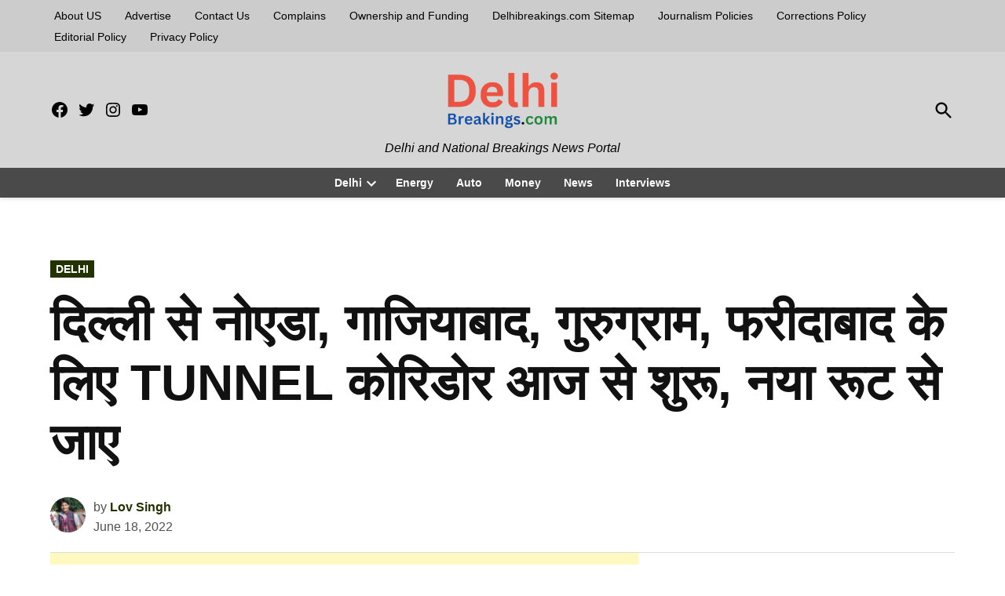

--- FILE ---
content_type: text/html; charset=UTF-8
request_url: https://www.delhibreakings.com/delhi-underpass-corridor/
body_size: 22347
content:
<!doctype html>
<html lang="en-GB" prefix="og: https://ogp.me/ns#">
<head>
	<meta charset="UTF-8" />
	<meta name="viewport" content="width=device-width, initial-scale=1" />
	<link rel="profile" href="https://gmpg.org/xfn/11" />
	
<!-- Search Engine Optimization by Rank Math - https://rankmath.com/ -->
<title>दिल्ली से नोएडा, गाजियाबाद, गुरुग्राम, फरीदाबाद के लिए TUNNEL कोरिडोर आज से शुरू, नया रूट से जाए</title>
<meta name="description" content="दिल्ली, नोएडा, गाजियाबाद, गुरुग्राम, फरीदाबाद समेत एनसीआर के वाहन चालकों को बड़ी राहत मिलने जा रही है, क्योंकि प्रगति मैदान के पास बन रही सुरंग जल्द शुरू होने"/>
<meta name="robots" content="follow, index, max-snippet:-1, max-video-preview:-1, max-image-preview:large"/>
<link rel="canonical" href="https://www.delhibreakings.com/delhi-underpass-corridor/" />
<meta property="og:locale" content="en_GB" />
<meta property="og:type" content="article" />
<meta property="og:title" content="दिल्ली से नोएडा, गाजियाबाद, गुरुग्राम, फरीदाबाद के लिए TUNNEL कोरिडोर आज से शुरू, नया रूट से जाए" />
<meta property="og:description" content="दिल्ली, नोएडा, गाजियाबाद, गुरुग्राम, फरीदाबाद समेत एनसीआर के वाहन चालकों को बड़ी राहत मिलने जा रही है, क्योंकि प्रगति मैदान के पास बन रही सुरंग जल्द शुरू होने" />
<meta property="og:url" content="https://www.delhibreakings.com/delhi-underpass-corridor/" />
<meta property="og:site_name" content="DelhiBreakings.com" />
<meta property="article:publisher" content="https://facebook.com/dbreaking" />
<meta property="article:author" content="https://facebook.com/iamlovsingh" />
<meta property="article:section" content="Delhi" />
<meta property="og:image" content="https://www.delhibreakings.com/wp-content/uploads/2024/08/featured-image-16.jpg" />
<meta property="og:image:secure_url" content="https://www.delhibreakings.com/wp-content/uploads/2024/08/featured-image-16.jpg" />
<meta property="og:image:width" content="1000" />
<meta property="og:image:height" content="600" />
<meta property="og:image:alt" content="दिल्ली से नोएडा, गाजियाबाद, गुरुग्राम, फरीदाबाद के लिए TUNNEL कोरिडोर आज से शुरू, नया रूट से जाए" />
<meta property="og:image:type" content="image/jpeg" />
<meta property="article:published_time" content="2022-06-18T08:43:41+05:30" />
<meta name="twitter:card" content="summary_large_image" />
<meta name="twitter:title" content="दिल्ली से नोएडा, गाजियाबाद, गुरुग्राम, फरीदाबाद के लिए TUNNEL कोरिडोर आज से शुरू, नया रूट से जाए" />
<meta name="twitter:description" content="दिल्ली, नोएडा, गाजियाबाद, गुरुग्राम, फरीदाबाद समेत एनसीआर के वाहन चालकों को बड़ी राहत मिलने जा रही है, क्योंकि प्रगति मैदान के पास बन रही सुरंग जल्द शुरू होने" />
<meta name="twitter:site" content="@dbreakings" />
<meta name="twitter:creator" content="@dbreakings" />
<meta name="twitter:image" content="https://www.delhibreakings.com/wp-content/uploads/2024/08/featured-image-16.jpg" />
<meta name="twitter:label1" content="Written by" />
<meta name="twitter:data1" content="Lov Singh" />
<meta name="twitter:label2" content="Time to read" />
<meta name="twitter:data2" content="2 minutes" />
<script type="application/ld+json" class="rank-math-schema">{"@context":"https://schema.org","@graph":[{"@type":"Place","@id":"https://www.delhibreakings.com/#place","address":{"@type":"PostalAddress","streetAddress":"DelhiBreakings, GK2, Opp Greater Kailash metro Station gate 2","addressLocality":"Delhi","addressRegion":"GK 2","postalCode":"110048","addressCountry":"IN"}},{"@type":"Organization","@id":"https://www.delhibreakings.com/#organization","name":"DelhiBreakings.com","url":"https://www.delhibreakings.com","sameAs":["https://facebook.com/dbreaking","https://twitter.com/dbreakings"],"email":"hello@delhibreakings.com","address":{"@type":"PostalAddress","streetAddress":"DelhiBreakings, GK2, Opp Greater Kailash metro Station gate 2","addressLocality":"Delhi","addressRegion":"GK 2","postalCode":"110048","addressCountry":"IN"},"logo":{"@type":"ImageObject","@id":"https://www.delhibreakings.com/#logo","url":"https://www.delhibreakings.com/wp-content/uploads/2024/09/delhi-breakings-icon-jpeg.webp","contentUrl":"https://www.delhibreakings.com/wp-content/uploads/2024/09/delhi-breakings-icon-jpeg.webp","caption":"DelhiBreakings.com","inLanguage":"en-GB","width":"500","height":"500"},"contactPoint":[{"@type":"ContactPoint","telephone":"+91-9934013553","contactType":"customer support"}],"description":"DelhiBreakings.com has been serving Delhi-NCR and Nation since 2018. We are proudly part of various journalism programs focusing Hyperlocal concept. For any contact use hello@delhibreakings.com","numberOfEmployees":{"@type":"QuantitativeValue","value":"6"},"foundingDate":"15-August-2018","location":{"@id":"https://www.delhibreakings.com/#place"}},{"@type":"WebSite","@id":"https://www.delhibreakings.com/#website","url":"https://www.delhibreakings.com","name":"DelhiBreakings.com","alternateName":"DelhiBreakings","publisher":{"@id":"https://www.delhibreakings.com/#organization"},"inLanguage":"en-GB"},{"@type":"ImageObject","@id":"https://www.delhibreakings.com/wp-content/uploads/2024/08/featured-image-16.jpg","url":"https://www.delhibreakings.com/wp-content/uploads/2024/08/featured-image-16.jpg","width":"1000","height":"600","inLanguage":"en-GB"},{"@type":"BreadcrumbList","@id":"https://www.delhibreakings.com/delhi-underpass-corridor/#breadcrumb","itemListElement":[{"@type":"ListItem","position":"1","item":{"@id":"https://www.delhibreakings.com","name":"Home"}},{"@type":"ListItem","position":"2","item":{"@id":"https://www.delhibreakings.com/category/delhi/","name":"Delhi"}},{"@type":"ListItem","position":"3","item":{"@id":"https://www.delhibreakings.com/delhi-underpass-corridor/","name":"\u0926\u093f\u0932\u094d\u0932\u0940 \u0938\u0947 \u0928\u094b\u090f\u0921\u093e, \u0917\u093e\u091c\u093f\u092f\u093e\u092c\u093e\u0926, \u0917\u0941\u0930\u0941\u0917\u094d\u0930\u093e\u092e, \u092b\u0930\u0940\u0926\u093e\u092c\u093e\u0926 \u0915\u0947 \u0932\u093f\u090f TUNNEL \u0915\u094b\u0930\u093f\u0921\u094b\u0930 \u0906\u091c \u0938\u0947 \u0936\u0941\u0930\u0942, \u0928\u092f\u093e \u0930\u0942\u091f \u0938\u0947 \u091c\u093e\u090f"}}]},{"@type":"WebPage","@id":"https://www.delhibreakings.com/delhi-underpass-corridor/#webpage","url":"https://www.delhibreakings.com/delhi-underpass-corridor/","name":"\u0926\u093f\u0932\u094d\u0932\u0940 \u0938\u0947 \u0928\u094b\u090f\u0921\u093e, \u0917\u093e\u091c\u093f\u092f\u093e\u092c\u093e\u0926, \u0917\u0941\u0930\u0941\u0917\u094d\u0930\u093e\u092e, \u092b\u0930\u0940\u0926\u093e\u092c\u093e\u0926 \u0915\u0947 \u0932\u093f\u090f TUNNEL \u0915\u094b\u0930\u093f\u0921\u094b\u0930 \u0906\u091c \u0938\u0947 \u0936\u0941\u0930\u0942, \u0928\u092f\u093e \u0930\u0942\u091f \u0938\u0947 \u091c\u093e\u090f","datePublished":"2022-06-18T08:43:41+05:30","dateModified":"2022-06-18T08:43:41+05:30","isPartOf":{"@id":"https://www.delhibreakings.com/#website"},"primaryImageOfPage":{"@id":"https://www.delhibreakings.com/wp-content/uploads/2024/08/featured-image-16.jpg"},"inLanguage":"en-GB","breadcrumb":{"@id":"https://www.delhibreakings.com/delhi-underpass-corridor/#breadcrumb"}},{"@type":"Person","@id":"https://www.delhibreakings.com/author/delhidesk/","name":"Lov Singh","url":"https://www.delhibreakings.com/author/delhidesk/","image":{"@type":"ImageObject","@id":"https://secure.gravatar.com/avatar/658f51f040fd95acb2409242e0b685932870b314fe87c60e0f70cc9414eae9cd?s=96&amp;d=mm&amp;r=g","url":"https://secure.gravatar.com/avatar/658f51f040fd95acb2409242e0b685932870b314fe87c60e0f70cc9414eae9cd?s=96&amp;d=mm&amp;r=g","caption":"Lov Singh","inLanguage":"en-GB"},"sameAs":["https://gulfhindi.com","https://facebook.com/iamlovsingh"],"worksFor":{"@id":"https://www.delhibreakings.com/#organization"}},{"@type":"NewsArticle","headline":"\u0926\u093f\u0932\u094d\u0932\u0940 \u0938\u0947 \u0928\u094b\u090f\u0921\u093e, \u0917\u093e\u091c\u093f\u092f\u093e\u092c\u093e\u0926, \u0917\u0941\u0930\u0941\u0917\u094d\u0930\u093e\u092e, \u092b\u0930\u0940\u0926\u093e\u092c\u093e\u0926 \u0915\u0947 \u0932\u093f\u090f TUNNEL \u0915\u094b\u0930\u093f\u0921\u094b\u0930 \u0906\u091c \u0938\u0947 \u0936\u0941\u0930\u0942, \u0928\u092f\u093e \u0930\u0942\u091f \u0938\u0947 \u091c\u093e\u090f","datePublished":"2022-06-18T08:43:41+05:30","dateModified":"2022-06-18T08:43:41+05:30","articleSection":"Delhi","author":{"@id":"https://www.delhibreakings.com/author/delhidesk/","name":"Lov Singh"},"publisher":{"@id":"https://www.delhibreakings.com/#organization"},"description":"\u0926\u093f\u0932\u094d\u0932\u0940, \u0928\u094b\u090f\u0921\u093e, \u0917\u093e\u091c\u093f\u092f\u093e\u092c\u093e\u0926, \u0917\u0941\u0930\u0941\u0917\u094d\u0930\u093e\u092e, \u092b\u0930\u0940\u0926\u093e\u092c\u093e\u0926 \u0938\u092e\u0947\u0924 \u090f\u0928\u0938\u0940\u0906\u0930 \u0915\u0947 \u0935\u093e\u0939\u0928 \u091a\u093e\u0932\u0915\u094b\u0902 \u0915\u094b \u092c\u0921\u093c\u0940 \u0930\u093e\u0939\u0924 \u092e\u093f\u0932\u0928\u0947 \u091c\u093e \u0930\u0939\u0940 \u0939\u0948, \u0915\u094d\u092f\u094b\u0902\u0915\u093f \u092a\u094d\u0930\u0917\u0924\u093f \u092e\u0948\u0926\u093e\u0928 \u0915\u0947 \u092a\u093e\u0938 \u092c\u0928 \u0930\u0939\u0940 \u0938\u0941\u0930\u0902\u0917 \u091c\u0932\u094d\u0926 \u0936\u0941\u0930\u0942 \u0939\u094b\u0928\u0947","name":"\u0926\u093f\u0932\u094d\u0932\u0940 \u0938\u0947 \u0928\u094b\u090f\u0921\u093e, \u0917\u093e\u091c\u093f\u092f\u093e\u092c\u093e\u0926, \u0917\u0941\u0930\u0941\u0917\u094d\u0930\u093e\u092e, \u092b\u0930\u0940\u0926\u093e\u092c\u093e\u0926 \u0915\u0947 \u0932\u093f\u090f TUNNEL \u0915\u094b\u0930\u093f\u0921\u094b\u0930 \u0906\u091c \u0938\u0947 \u0936\u0941\u0930\u0942, \u0928\u092f\u093e \u0930\u0942\u091f \u0938\u0947 \u091c\u093e\u090f","@id":"https://www.delhibreakings.com/delhi-underpass-corridor/#richSnippet","isPartOf":{"@id":"https://www.delhibreakings.com/delhi-underpass-corridor/#webpage"},"image":{"@id":"https://www.delhibreakings.com/wp-content/uploads/2024/08/featured-image-16.jpg"},"inLanguage":"en-GB","mainEntityOfPage":{"@id":"https://www.delhibreakings.com/delhi-underpass-corridor/#webpage"}}]}</script>
<!-- /Rank Math WordPress SEO plugin -->

<link rel='dns-prefetch' href='//news.google.com' />
<link rel='dns-prefetch' href='//www.googletagmanager.com' />
<link rel="alternate" type="application/rss+xml" title="Delhi Breakings &raquo; Feed" href="https://www.delhibreakings.com/feed/" />
<link rel="alternate" type="application/rss+xml" title="Delhi Breakings &raquo; Comments Feed" href="https://www.delhibreakings.com/comments/feed/" />
<link rel="alternate" title="oEmbed (JSON)" type="application/json+oembed" href="https://www.delhibreakings.com/wp-json/oembed/1.0/embed?url=https%3A%2F%2Fwww.delhibreakings.com%2Fdelhi-underpass-corridor%2F" />
<link rel="alternate" title="oEmbed (XML)" type="text/xml+oembed" href="https://www.delhibreakings.com/wp-json/oembed/1.0/embed?url=https%3A%2F%2Fwww.delhibreakings.com%2Fdelhi-underpass-corridor%2F&#038;format=xml" />
<style id='wp-img-auto-sizes-contain-inline-css'>img:is([sizes=auto i],[sizes^="auto," i]){contain-intrinsic-size:3000px 1500px}</style>
<style id='wp-emoji-styles-inline-css'>img.wp-smiley,img.emoji{display: inline !important;border: none !important;box-shadow: none !important;height: 1em !important;width: 1em !important;margin: 0 0.07em !important;vertical-align: -0.1em !important;background: none !important;padding: 0 !important;}</style>
<style id='wp-block-library-inline-css'>:root{--wp-block-synced-color:#7a00df;--wp-block-synced-color--rgb:122,0,223;--wp-bound-block-color:var(--wp-block-synced-color);--wp-editor-canvas-background:#ddd;--wp-admin-theme-color:#007cba;--wp-admin-theme-color--rgb:0,124,186;--wp-admin-theme-color-darker-10:#006ba1;--wp-admin-theme-color-darker-10--rgb:0,107,160.5;--wp-admin-theme-color-darker-20:#005a87;--wp-admin-theme-color-darker-20--rgb:0,90,135;--wp-admin-border-width-focus:2px}@media (min-resolution:192dpi){:root{--wp-admin-border-width-focus:1.5px}}.wp-element-button{cursor:pointer}:root .has-very-light-gray-background-color{background-color:#eee}:root .has-very-dark-gray-background-color{background-color:#313131}:root .has-very-light-gray-color{color:#eee}:root .has-very-dark-gray-color{color:#313131}:root .has-vivid-green-cyan-to-vivid-cyan-blue-gradient-background{background:linear-gradient(135deg,#00d084,#0693e3)}:root .has-purple-crush-gradient-background{background:linear-gradient(135deg,#34e2e4,#4721fb 50%,#ab1dfe)}:root .has-hazy-dawn-gradient-background{background:linear-gradient(135deg,#faaca8,#dad0ec)}:root .has-subdued-olive-gradient-background{background:linear-gradient(135deg,#fafae1,#67a671)}:root .has-atomic-cream-gradient-background{background:linear-gradient(135deg,#fdd79a,#004a59)}:root .has-nightshade-gradient-background{background:linear-gradient(135deg,#330968,#31cdcf)}:root .has-midnight-gradient-background{background:linear-gradient(135deg,#020381,#2874fc)}:root{--wp--preset--font-size--normal:16px;--wp--preset--font-size--huge:42px}.has-regular-font-size{font-size:1em}.has-larger-font-size{font-size:2.625em}.has-normal-font-size{font-size:var(--wp--preset--font-size--normal)}.has-huge-font-size{font-size:var(--wp--preset--font-size--huge)}.has-text-align-center{text-align:center}.has-text-align-left{text-align:left}.has-text-align-right{text-align:right}.has-fit-text{white-space:nowrap!important}#end-resizable-editor-section{display:none}.aligncenter{clear:both}.items-justified-left{justify-content:flex-start}.items-justified-center{justify-content:center}.items-justified-right{justify-content:flex-end}.items-justified-space-between{justify-content:space-between}.screen-reader-text{border:0;clip-path:inset(50%);height:1px;margin:-1px;overflow:hidden;padding:0;position:absolute;width:1px;word-wrap:normal!important}.screen-reader-text:focus{background-color:#ddd;clip-path:none;color:#444;display:block;font-size:1em;height:auto;left:5px;line-height:normal;padding:15px 23px 14px;text-decoration:none;top:5px;width:auto;z-index:100000}html :where(.has-border-color){border-style:solid}html :where([style*=border-top-color]){border-top-style:solid}html :where([style*=border-right-color]){border-right-style:solid}html :where([style*=border-bottom-color]){border-bottom-style:solid}html :where([style*=border-left-color]){border-left-style:solid}html :where([style*=border-width]){border-style:solid}html :where([style*=border-top-width]){border-top-style:solid}html :where([style*=border-right-width]){border-right-style:solid}html :where([style*=border-bottom-width]){border-bottom-style:solid}html :where([style*=border-left-width]){border-left-style:solid}html :where(img[class*=wp-image-]){height:auto;max-width:100%}:where(figure){margin:0 0 1em}html :where(.is-position-sticky){--wp-admin--admin-bar--position-offset:var(--wp-admin--admin-bar--height,0px)}@media screen and (max-width:600px){html :where(.is-position-sticky){--wp-admin--admin-bar--position-offset:0px}}</style><style id='global-styles-inline-css'>:root{--wp--preset--aspect-ratio--square: 1;--wp--preset--aspect-ratio--4-3: 4/3;--wp--preset--aspect-ratio--3-4: 3/4;--wp--preset--aspect-ratio--3-2: 3/2;--wp--preset--aspect-ratio--2-3: 2/3;--wp--preset--aspect-ratio--16-9: 16/9;--wp--preset--aspect-ratio--9-16: 9/16;--wp--preset--color--black: #000000;--wp--preset--color--cyan-bluish-gray: #abb8c3;--wp--preset--color--white: #FFFFFF;--wp--preset--color--pale-pink: #f78da7;--wp--preset--color--vivid-red: #cf2e2e;--wp--preset--color--luminous-vivid-orange: #ff6900;--wp--preset--color--luminous-vivid-amber: #fcb900;--wp--preset--color--light-green-cyan: #7bdcb5;--wp--preset--color--vivid-green-cyan: #00d084;--wp--preset--color--pale-cyan-blue: #8ed1fc;--wp--preset--color--vivid-cyan-blue: #0693e3;--wp--preset--color--vivid-purple: #9b51e0;--wp--preset--color--primary: #233300;--wp--preset--color--primary-variation: #000b00;--wp--preset--color--secondary: #4e0051;--wp--preset--color--secondary-variation: #260029;--wp--preset--color--dark-gray: #111111;--wp--preset--color--medium-gray: #767676;--wp--preset--color--light-gray: #EEEEEE;--wp--preset--gradient--vivid-cyan-blue-to-vivid-purple: linear-gradient(135deg,rgb(6,147,227) 0%,rgb(155,81,224) 100%);--wp--preset--gradient--light-green-cyan-to-vivid-green-cyan: linear-gradient(135deg,rgb(122,220,180) 0%,rgb(0,208,130) 100%);--wp--preset--gradient--luminous-vivid-amber-to-luminous-vivid-orange: linear-gradient(135deg,rgb(252,185,0) 0%,rgb(255,105,0) 100%);--wp--preset--gradient--luminous-vivid-orange-to-vivid-red: linear-gradient(135deg,rgb(255,105,0) 0%,rgb(207,46,46) 100%);--wp--preset--gradient--very-light-gray-to-cyan-bluish-gray: linear-gradient(135deg,rgb(238,238,238) 0%,rgb(169,184,195) 100%);--wp--preset--gradient--cool-to-warm-spectrum: linear-gradient(135deg,rgb(74,234,220) 0%,rgb(151,120,209) 20%,rgb(207,42,186) 40%,rgb(238,44,130) 60%,rgb(251,105,98) 80%,rgb(254,248,76) 100%);--wp--preset--gradient--blush-light-purple: linear-gradient(135deg,rgb(255,206,236) 0%,rgb(152,150,240) 100%);--wp--preset--gradient--blush-bordeaux: linear-gradient(135deg,rgb(254,205,165) 0%,rgb(254,45,45) 50%,rgb(107,0,62) 100%);--wp--preset--gradient--luminous-dusk: linear-gradient(135deg,rgb(255,203,112) 0%,rgb(199,81,192) 50%,rgb(65,88,208) 100%);--wp--preset--gradient--pale-ocean: linear-gradient(135deg,rgb(255,245,203) 0%,rgb(182,227,212) 50%,rgb(51,167,181) 100%);--wp--preset--gradient--electric-grass: linear-gradient(135deg,rgb(202,248,128) 0%,rgb(113,206,126) 100%);--wp--preset--gradient--midnight: linear-gradient(135deg,rgb(2,3,129) 0%,rgb(40,116,252) 100%);--wp--preset--gradient--grad-1: linear-gradient( 135deg,rgb( 35,51,0) 0%,rgb( 0,11,0) 100% );--wp--preset--gradient--grad-2: linear-gradient( 135deg,rgb( 78,0,81) 0%,rgb( 38,0,41) 100% );--wp--preset--gradient--grad-3: linear-gradient( 135deg,rgb( 17,17,17 ) 0%,rgb( 85,85,85 ) 100% );--wp--preset--gradient--grad-4: linear-gradient( 135deg,rgb( 68,68,68 ) 0%,rgb( 136,136,136 ) 100% );--wp--preset--gradient--grad-5: linear-gradient( 135deg,rgb( 119,119,119 ) 0%,rgb( 221,221,221 ) 100% );--wp--preset--gradient--grad-6: linear-gradient( 135deg,rgb( 221,221,221 ) 0%,rgb( 255,255,255 ) 100% );--wp--preset--font-size--small: 16px;--wp--preset--font-size--medium: 20px;--wp--preset--font-size--large: 36px;--wp--preset--font-size--x-large: 42px;--wp--preset--font-size--normal: 20px;--wp--preset--font-size--huge: 44px;--wp--preset--spacing--20: 0.44rem;--wp--preset--spacing--30: 0.67rem;--wp--preset--spacing--40: 1rem;--wp--preset--spacing--50: 1.5rem;--wp--preset--spacing--60: 2.25rem;--wp--preset--spacing--70: 3.38rem;--wp--preset--spacing--80: 5.06rem;--wp--preset--shadow--natural: 6px 6px 9px rgba(0,0,0,0.2);--wp--preset--shadow--deep: 12px 12px 50px rgba(0,0,0,0.4);--wp--preset--shadow--sharp: 6px 6px 0px rgba(0,0,0,0.2);--wp--preset--shadow--outlined: 6px 6px 0px -3px rgb(255,255,255),6px 6px rgb(0,0,0);--wp--preset--shadow--crisp: 6px 6px 0px rgb(0,0,0);}:where(.is-layout-flex){gap: 0.5em;}:where(.is-layout-grid){gap: 0.5em;}body .is-layout-flex{display: flex;}.is-layout-flex{flex-wrap: wrap;align-items: center;}.is-layout-flex > :is(*,div){margin: 0;}body .is-layout-grid{display: grid;}.is-layout-grid > :is(*,div){margin: 0;}:where(.wp-block-columns.is-layout-flex){gap: 2em;}:where(.wp-block-columns.is-layout-grid){gap: 2em;}:where(.wp-block-post-template.is-layout-flex){gap: 1.25em;}:where(.wp-block-post-template.is-layout-grid){gap: 1.25em;}.has-black-color{color: var(--wp--preset--color--black) !important;}.has-cyan-bluish-gray-color{color: var(--wp--preset--color--cyan-bluish-gray) !important;}.has-white-color{color: var(--wp--preset--color--white) !important;}.has-pale-pink-color{color: var(--wp--preset--color--pale-pink) !important;}.has-vivid-red-color{color: var(--wp--preset--color--vivid-red) !important;}.has-luminous-vivid-orange-color{color: var(--wp--preset--color--luminous-vivid-orange) !important;}.has-luminous-vivid-amber-color{color: var(--wp--preset--color--luminous-vivid-amber) !important;}.has-light-green-cyan-color{color: var(--wp--preset--color--light-green-cyan) !important;}.has-vivid-green-cyan-color{color: var(--wp--preset--color--vivid-green-cyan) !important;}.has-pale-cyan-blue-color{color: var(--wp--preset--color--pale-cyan-blue) !important;}.has-vivid-cyan-blue-color{color: var(--wp--preset--color--vivid-cyan-blue) !important;}.has-vivid-purple-color{color: var(--wp--preset--color--vivid-purple) !important;}.has-black-background-color{background-color: var(--wp--preset--color--black) !important;}.has-cyan-bluish-gray-background-color{background-color: var(--wp--preset--color--cyan-bluish-gray) !important;}.has-white-background-color{background-color: var(--wp--preset--color--white) !important;}.has-pale-pink-background-color{background-color: var(--wp--preset--color--pale-pink) !important;}.has-vivid-red-background-color{background-color: var(--wp--preset--color--vivid-red) !important;}.has-luminous-vivid-orange-background-color{background-color: var(--wp--preset--color--luminous-vivid-orange) !important;}.has-luminous-vivid-amber-background-color{background-color: var(--wp--preset--color--luminous-vivid-amber) !important;}.has-light-green-cyan-background-color{background-color: var(--wp--preset--color--light-green-cyan) !important;}.has-vivid-green-cyan-background-color{background-color: var(--wp--preset--color--vivid-green-cyan) !important;}.has-pale-cyan-blue-background-color{background-color: var(--wp--preset--color--pale-cyan-blue) !important;}.has-vivid-cyan-blue-background-color{background-color: var(--wp--preset--color--vivid-cyan-blue) !important;}.has-vivid-purple-background-color{background-color: var(--wp--preset--color--vivid-purple) !important;}.has-black-border-color{border-color: var(--wp--preset--color--black) !important;}.has-cyan-bluish-gray-border-color{border-color: var(--wp--preset--color--cyan-bluish-gray) !important;}.has-white-border-color{border-color: var(--wp--preset--color--white) !important;}.has-pale-pink-border-color{border-color: var(--wp--preset--color--pale-pink) !important;}.has-vivid-red-border-color{border-color: var(--wp--preset--color--vivid-red) !important;}.has-luminous-vivid-orange-border-color{border-color: var(--wp--preset--color--luminous-vivid-orange) !important;}.has-luminous-vivid-amber-border-color{border-color: var(--wp--preset--color--luminous-vivid-amber) !important;}.has-light-green-cyan-border-color{border-color: var(--wp--preset--color--light-green-cyan) !important;}.has-vivid-green-cyan-border-color{border-color: var(--wp--preset--color--vivid-green-cyan) !important;}.has-pale-cyan-blue-border-color{border-color: var(--wp--preset--color--pale-cyan-blue) !important;}.has-vivid-cyan-blue-border-color{border-color: var(--wp--preset--color--vivid-cyan-blue) !important;}.has-vivid-purple-border-color{border-color: var(--wp--preset--color--vivid-purple) !important;}.has-vivid-cyan-blue-to-vivid-purple-gradient-background{background: var(--wp--preset--gradient--vivid-cyan-blue-to-vivid-purple) !important;}.has-light-green-cyan-to-vivid-green-cyan-gradient-background{background: var(--wp--preset--gradient--light-green-cyan-to-vivid-green-cyan) !important;}.has-luminous-vivid-amber-to-luminous-vivid-orange-gradient-background{background: var(--wp--preset--gradient--luminous-vivid-amber-to-luminous-vivid-orange) !important;}.has-luminous-vivid-orange-to-vivid-red-gradient-background{background: var(--wp--preset--gradient--luminous-vivid-orange-to-vivid-red) !important;}.has-very-light-gray-to-cyan-bluish-gray-gradient-background{background: var(--wp--preset--gradient--very-light-gray-to-cyan-bluish-gray) !important;}.has-cool-to-warm-spectrum-gradient-background{background: var(--wp--preset--gradient--cool-to-warm-spectrum) !important;}.has-blush-light-purple-gradient-background{background: var(--wp--preset--gradient--blush-light-purple) !important;}.has-blush-bordeaux-gradient-background{background: var(--wp--preset--gradient--blush-bordeaux) !important;}.has-luminous-dusk-gradient-background{background: var(--wp--preset--gradient--luminous-dusk) !important;}.has-pale-ocean-gradient-background{background: var(--wp--preset--gradient--pale-ocean) !important;}.has-electric-grass-gradient-background{background: var(--wp--preset--gradient--electric-grass) !important;}.has-midnight-gradient-background{background: var(--wp--preset--gradient--midnight) !important;}.has-small-font-size{font-size: var(--wp--preset--font-size--small) !important;}.has-medium-font-size{font-size: var(--wp--preset--font-size--medium) !important;}.has-large-font-size{font-size: var(--wp--preset--font-size--large) !important;}.has-x-large-font-size{font-size: var(--wp--preset--font-size--x-large) !important;}</style>

<style id='classic-theme-styles-inline-css'>.wp-block-button__link{color:#fff;background-color:#32373c;border-radius:9999px;box-shadow:none;text-decoration:none;padding:calc(.667em + 2px) calc(1.333em + 2px);font-size:1.125em}.wp-block-file__button{background:#32373c;color:#fff;text-decoration:none}</style>
<link rel='stylesheet' id='newspack-blocks-block-styles-stylesheet-css' href='https://www.delhibreakings.com/wp-content/plugins/newspack-blocks/dist/block_styles.css?ver=4.0.0' media='all' />
<link rel='stylesheet' id='wp-components-css' href='https://www.delhibreakings.com/wp-includes/css/dist/components/style.min.css?ver=6.9' media='all' />
<link rel='stylesheet' id='newspack-commons-css' href='https://www.delhibreakings.com/wp-content/plugins/newspack-plugin/dist/commons.css?ver=6.16.0-alpha.2' media='all' />
<link rel='stylesheet' id='newspack-reader-auth-css' href='https://www.delhibreakings.com/wp-content/plugins/newspack-plugin/dist/reader-auth.css?ver=6.16.0-alpha.2' media='all' />
<link rel='stylesheet' id='newspack-corrections-single-css' href='https://www.delhibreakings.com/wp-content/plugins/newspack-plugin/dist/other-scripts/corrections.css?ver=6.16.0-alpha.2' media='all' />
<link rel='stylesheet' id='newspack-ui-css' href='https://www.delhibreakings.com/wp-content/plugins/newspack-plugin/dist/newspack-ui.css?ver=6.16.0-alpha.2' media='all' />
<link rel='stylesheet' id='perfecty-push-css' href='https://www.delhibreakings.com/wp-content/plugins/perfecty-push-notifications/public/css/perfecty-push-public.css?ver=1.6.5' media='all' />
<link rel='stylesheet' id='wp-automatic-css' href='https://www.delhibreakings.com/wp-content/plugins/wp-automatic-plugin-for-wordpress/css/admin-dashboard.css?ver=1.0.0' media='all' />
<link rel='stylesheet' id='wp-automatic-gallery-css' href='https://www.delhibreakings.com/wp-content/plugins/wp-automatic-plugin-for-wordpress/css/wp-automatic.css?ver=1.0.0' media='all' />
<link rel='stylesheet' id='newspack-style-css' href='https://www.delhibreakings.com/wp-content/themes/newspack-theme/style.css?ver=2.17.0' media='all' />
<link rel='stylesheet' id='newspack-print-style-css' href='https://www.delhibreakings.com/wp-content/themes/newspack-theme/styles/print.css?ver=2.17.0' media='print' />
<link rel='stylesheet' id='newsletter-css' href='https://www.delhibreakings.com/wp-content/plugins/newsletter/style.css?ver=9.1.1' media='all' />
<script src="https://www.delhibreakings.com/wp-includes/js/jquery/jquery.min.js?ver=3.7.1" id="jquery-core-js"></script>
<script src="https://www.delhibreakings.com/wp-includes/js/jquery/jquery-migrate.min.js?ver=3.4.1" id="jquery-migrate-js"></script>
<script src="https://www.delhibreakings.com/wp-content/plugins/wp-automatic-plugin-for-wordpress/js/custom-front.js?ver=1.0" id="wp-automatic-js"></script>
<link rel="https://api.w.org/" href="https://www.delhibreakings.com/wp-json/" /><link rel="alternate" title="JSON" type="application/json" href="https://www.delhibreakings.com/wp-json/wp/v2/posts/16394" /><link rel="EditURI" type="application/rsd+xml" title="RSD" href="https://www.delhibreakings.com/xmlrpc.php?rsd" />
<meta name="generator" content="WordPress 6.9" />
<link rel='shortlink' href='https://www.delhibreakings.com/?p=16394' />
		<!-- Custom Logo: hide header text -->
		<style id="custom-logo-css">.site-title{position: absolute;clip-path: inset(50%);}</style>
		<meta name="generator" content="Site Kit by Google 1.171.0" /><script>
	window.PerfectyPushOptions = {
		path: "https://www.delhibreakings.com/wp-content/plugins/perfecty-push-notifications/public/js",
		dialogTitle: "Do you want to receive notifications?",
		dialogSubmit: "Continue",
		dialogCancel: "Not now",
		settingsTitle: "Notifications preferences",
		settingsOptIn: "I want to receive notifications",
		settingsUpdateError: "Could not change the preference, try again",
		serverUrl: "https://www.delhibreakings.com/wp-json/perfecty-push",
		vapidPublicKey: "BEB1Jf0tHk10ScmoB8YY-COKho-m9VTKmiHkUTvxEqkIFj_Ab7obEQF8hP8rxWQXejy3VjyQHjv65U6wps5noJI",
		token: "0a72397356",
		tokenHeader: "X-WP-Nonce",
		enabled: true,
		unregisterConflicts: false,
		serviceWorkerScope: "/perfecty/push",
		loggerLevel: "error",
		loggerVerbose: false,
		hideBellAfterSubscribe: false,
		askPermissionsDirectly: true,
		unregisterConflictsExpression: "(OneSignalSDKWorker|wonderpush-worker-loader|webpushr-sw|subscribers-com\/firebase-messaging-sw|gravitec-net-web-push-notifications|push_notification_sw)",
		promptIconUrl: "https://www.delhibreakings.com/wp-content/uploads/2024/09/delhi-breakings-icon-jpeg.webp",
		visitsToDisplayPrompt: 0	}
</script>
        <script src="https://accounts.google.com/gsi/client" async defer></script>
        <script>
            window.onload = function () {
                google.accounts.id.initialize({
                    client_id: '830471554442-rp73g6qvp4pg9t3b07q5qt2vr50f8rh6.apps.googleusercontent.com',
                    callback: handleCredentialResponse
                });
                
                // Delay showing the One Tap prompt by 10 seconds (10000 ms)
                setTimeout(function() {
                    google.accounts.id.prompt(); // Display the One Tap prompt
                }, 10000);
            };

            function handleCredentialResponse(response) {
                var xhr = new XMLHttpRequest();
                xhr.open('POST', 'https://www.delhibreakings.com/wp-admin/admin-ajax.php');
                xhr.setRequestHeader('Content-Type', 'application/x-www-form-urlencoded');
                xhr.onload = function() {
                    if (xhr.status === 200) {
                        var res = JSON.parse(xhr.responseText);
                        if (res.success) {
                            // User successfully logged in
                            console.log('User logged in');
                        } else {
                            console.error(res.data.message);
                        }
                    } else {
                        console.error(xhr.responseText);
                    }
                };
                xhr.send('action=google_one_tap_login&credential=' + response.credential);
            }
        </script>
        <meta name="generator" content="webp-uploads 2.6.1">

	<style type="text/css" id="custom-theme-colors">:root{--newspack-theme-color-primary: #233300;--newspack-theme-color-primary-variation: #051500;--newspack-theme-color-secondary: #4e0051 !important;--newspack-theme-color-secondary-variation: #260029;--newspack-theme-color-primary-darken-5: #1e2e00;--newspack-theme-color-primary-darken-10: #192900;--newspack-theme-color-primary-against-white: #233300;--newspack-theme-color-secondary-against-white: #4e0051;--newspack-theme-color-primary-variation-against-white: #051500;--newspack-theme-color-secondary-variation-against-white: #260029;--newspack-theme-color-against-primary: white;--newspack-theme-color-against-secondary: white;}input[type="checkbox"]::before{background-image: url("data:image/svg+xml,%3Csvg xmlns='http://www.w3.org/2000/svg' viewBox='0 0 24 24' width='24' height='24'%3E%3Cpath d='M16.7 7.1l-6.3 8.5-3.3-2.5-.9 1.2 4.5 3.4L17.9 8z' fill='white'%3E%3C/path%3E%3C/svg%3E");}.mobile-sidebar{background: #d6d6d6;}.mobile-sidebar,.mobile-sidebar button:hover,.mobile-sidebar a,.mobile-sidebar a:visited,.mobile-sidebar .nav1 .sub-menu > li > a,.mobile-sidebar .nav1 ul.main-menu > li > a,.mobile-sidebar .nav3 a{color: black;}.mobile-sidebar .nav3 a{background: transparent;}.mobile-sidebar .accent-header,.mobile-sidebar .article-section-title{border-color: #c2c2c2;color: black;}.mobile-sidebar .nav3 .menu-highlight a{background: #c2c2c2;color: black;}.h-sb .site-header .nav3 a{background-color: #c5c5c5;color: black;}.h-sb .middle-header-contain{background-color: #d6d6d6;}.h-sb .top-header-contain{background-color: #cccccc;border-bottom-color: #c7c7c7;}.h-sb .site-header,.h-sb .site-title,.h-sb .site-title a:link,.h-sb .site-title a:visited,.h-sb .site-description,.h-sb.h-sh .site-header .nav1 .main-menu > li,.h-sb.h-sh .site-header .nav1 ul.main-menu > li > a,.h-sb.h-sh .site-header .nav1 ul.main-menu > li > a:hover,.h-sb .top-header-contain,.h-sb .middle-header-contain{color: black;}</style>
		<style type="text/css" id="newspack-theme-colors-variables">:root{--newspack-primary-color: #233300;--newspack-secondary-color: #4e0051;--newspack-cta-color: #dd3333;--newspack-header-color: #d6d6d6;--newspack-primary-menu-color:;--newspack-primary-contrast-color: white;--newspack-secondary-contrast-color: white;--newspack-cta-contrast-color: white;--newspack-header-contrast-color: black;--newspack-primary-menu-contrast-color: white;}</style>
	
	<style type="text/css" id="custom-theme-fonts">.tags-links span:first-child,.cat-links,.page-title,.highlight-menu .menu-label{text-transform: uppercase;}.accent-header,#secondary .widgettitle,.article-section-title{text-transform: uppercase;}</style>

	<link rel="icon" href="https://www.delhibreakings.com/wp-content/uploads/2024/08/delhibreakings-150x150.png" sizes="32x32" />
<link rel="icon" href="https://www.delhibreakings.com/wp-content/uploads/2024/08/delhibreakings-200x200.png" sizes="192x192" />
<link rel="apple-touch-icon" href="https://www.delhibreakings.com/wp-content/uploads/2024/08/delhibreakings-200x200.png" />
<meta name="msapplication-TileImage" content="https://www.delhibreakings.com/wp-content/uploads/2024/08/delhibreakings.png" />
		<style id="wp-custom-css">table{display: block;width: 100%;overflow-x: auto;white-space: nowrap;border-collapse: collapse;}table th,table td{padding: 10px;text-align: left;border: 1px solid #ddd;}table::-webkit-scrollbar{height: 10px;}table::-webkit-scrollbar-track{background: #aca;}table::-webkit-scrollbar-thumb{background-color: #888;border-radius: 10px;border: 2px solid #f1f1f1;}table::-webkit-scrollbar-thumb:hover{background: #555;}@media only screen and (max-width: 768px){table{font-size: 12px;}}</style>
		<link rel='stylesheet' id='newspack-blocks-homepage-articles-css' href='https://www.delhibreakings.com/wp-content/plugins/newspack-blocks/dist/homepage-articles/view.css?ver=4.0.0' media='all' />
</head>

<body class="wp-singular post-template-default single single-post postid-16394 single-format-standard wp-custom-logo wp-embed-responsive wp-theme-newspack-theme singular hide-homepage-title show-site-tagline h-nsub h-sb h-cl h-dh h-stk no-sidebar cat-delhi has-featured-image single-featured-image-default" data-amp-auto-lightbox-disable>
	<aside id="mobile-sidebar-fallback" class="mobile-sidebar">
		<button class="mobile-menu-toggle">
			<svg class="svg-icon" width="20" height="20" aria-hidden="true" role="img" xmlns="http://www.w3.org/2000/svg" viewBox="0 0 24 24"><path d="M19 6.41L17.59 5 12 10.59 6.41 5 5 6.41 10.59 12 5 17.59 6.41 19 12 13.41 17.59 19 19 17.59 13.41 12z" /><path d="M0 0h24v24H0z" fill="none" /></svg>			Close		</button>

		
<form role="search" method="get" class="search-form" action="https://www.delhibreakings.com/">
	<label for="search-form-1">
		<span class="screen-reader-text">Search for:</span>
	</label>
	<input type="search" id="search-form-1" class="search-field" placeholder="Search &hellip;" value="" name="s" />
	<button type="submit" class="search-submit">
		<svg class="svg-icon" width="28" height="28" aria-hidden="true" role="img" xmlns="http://www.w3.org/2000/svg" viewBox="0 0 24 24"><path d="M15.5 14h-.79l-.28-.27C15.41 12.59 16 11.11 16 9.5 16 5.91 13.09 3 9.5 3S3 5.91 3 9.5 5.91 16 9.5 16c1.61 0 3.09-.59 4.23-1.57l.27.28v.79l5 4.99L20.49 19l-4.99-5zm-6 0C7.01 14 5 11.99 5 9.5S7.01 5 9.5 5 14 7.01 14 9.5 11.99 14 9.5 14z" /><path d="M0 0h24v24H0z" fill="none" /></svg>		<span class="screen-reader-text">
			Search		</span>
	</button>
</form>
		<nav class="main-navigation nav1 dd-menu" aria-label="Top Menu" toolbar-target="site-navigation" toolbar="(min-width: 767px)">
			<ul id="menu-main-menu" class="main-menu"><li id="menu-item-20827" class="menu-item menu-item-type-taxonomy menu-item-object-category current-post-ancestor current-menu-parent current-post-parent menu-item-has-children menu-item-20827"><a href="https://www.delhibreakings.com/category/delhi/">Delhi</a><button aria-expanded="false" class="submenu-expand" [class]="setState20827 ? 'submenu-expand open-dropdown' : 'submenu-expand'" [aria-expanded]="setState20827 ? 'true' : 'false'" on="tap:AMP.setState( { setState20827: !setState20827 } )" aria-haspopup="true" data-toggle-parent-id="toggle-20827">
					<svg class="svg-icon" width="24" height="24" aria-hidden="true" role="img" focusable="false" xmlns="http://www.w3.org/2000/svg" viewBox="0 0 24 24"><path d="M7.41 8.59L12 13.17l4.59-4.58L18 10l-6 6-6-6 1.41-1.41z"></path><path fill="none" d="M0 0h24v24H0V0z"></path></svg>
					<span class="screen-reader-text" [text]="setState20827 ? 'Close dropdown menu' : 'Open dropdown menu'">Open dropdown menu</span>
				</button>
<ul class="sub-menu">
	<li id="menu-item-20831" class="menu-item menu-item-type-taxonomy menu-item-object-category menu-item-20831"><a href="https://www.delhibreakings.com/category/ncr-news/">NCR</a></li>
</ul>
</li>
<li id="menu-item-57279" class="menu-item menu-item-type-taxonomy menu-item-object-category menu-item-57279"><a href="https://www.delhibreakings.com/category/energy/">Energy</a></li>
<li id="menu-item-20826" class="menu-item menu-item-type-taxonomy menu-item-object-category menu-item-20826"><a href="https://www.delhibreakings.com/category/auto-news/">Auto</a></li>
<li id="menu-item-20829" class="menu-item menu-item-type-taxonomy menu-item-object-category menu-item-20829"><a href="https://www.delhibreakings.com/category/money/">Money</a></li>
<li id="menu-item-20830" class="menu-item menu-item-type-taxonomy menu-item-object-category menu-item-20830"><a href="https://www.delhibreakings.com/category/national/">News</a></li>
<li id="menu-item-20828" class="menu-item menu-item-type-taxonomy menu-item-object-category menu-item-20828"><a href="https://www.delhibreakings.com/category/interviews/">Interviews</a></li>
</ul>		</nav>
				<nav class="secondary-menu nav2 dd-menu" aria-label="Secondary Menu" toolbar-target="secondary-nav-contain" toolbar="(min-width: 767px)">
			<ul id="menu-secondry-meny" class="secondary-menu"><li id="menu-item-65121" class="menu-item menu-item-type-post_type menu-item-object-page menu-item-65121"><a href="https://www.delhibreakings.com/about-us/">About US</a></li>
<li id="menu-item-19998" class="menu-item menu-item-type-post_type menu-item-object-page menu-item-19998"><a href="https://www.delhibreakings.com/advertise/">Advertise</a></li>
<li id="menu-item-19999" class="menu-item menu-item-type-post_type menu-item-object-page menu-item-19999"><a href="https://www.delhibreakings.com/contact/">Contact Us</a></li>
<li id="menu-item-22091" class="menu-item menu-item-type-post_type menu-item-object-page menu-item-22091"><a href="https://www.delhibreakings.com/complains/">Complains</a></li>
<li id="menu-item-22090" class="menu-item menu-item-type-post_type menu-item-object-page menu-item-22090"><a href="https://www.delhibreakings.com/ownership-and-funding/">Ownership and Funding</a></li>
<li id="menu-item-54981" class="menu-item menu-item-type-post_type menu-item-object-page menu-item-54981"><a href="https://www.delhibreakings.com/sitemap/">Delhibreakings.com Sitemap</a></li>
<li id="menu-item-55494" class="menu-item menu-item-type-post_type menu-item-object-page menu-item-55494"><a href="https://www.delhibreakings.com/journalism-policies/">Journalism Policies</a></li>
<li id="menu-item-65123" class="menu-item menu-item-type-post_type menu-item-object-page menu-item-65123"><a href="https://www.delhibreakings.com/corrections-policy/">Corrections Policy</a></li>
<li id="menu-item-65124" class="menu-item menu-item-type-post_type menu-item-object-page menu-item-65124"><a href="https://www.delhibreakings.com/editorial-policy/">Editorial Policy</a></li>
<li id="menu-item-65125" class="menu-item menu-item-type-post_type menu-item-object-page menu-item-privacy-policy menu-item-65125"><a rel="privacy-policy" href="https://www.delhibreakings.com/privacy-policy/">Privacy Policy</a></li>
</ul>		</nav>
			<nav class="social-navigation" aria-label="Social Links Menu" toolbar="(min-width: 767px)" toolbar-target="social-nav-contain">
		<ul id="menu-social-links" class="social-links-menu"><li id="menu-item-21442" class="menu-item menu-item-type-custom menu-item-object-custom menu-item-21442"><a href="https://facebook.com/dbreakings"><span class="screen-reader-text">Facebook Page</span><svg class="svg-icon" width="0" height="0" aria-hidden="true" role="img" viewBox="0 0 24 24" xmlns="http://www.w3.org/2000/svg"><path d="M12 2C6.5 2 2 6.5 2 12c0 5 3.7 9.1 8.4 9.9v-7H7.9V12h2.5V9.8c0-2.5 1.5-3.9 3.8-3.9 1.1 0 2.2.2 2.2.2v2.5h-1.3c-1.2 0-1.6.8-1.6 1.6V12h2.8l-.4 2.9h-2.3v7C18.3 21.1 22 17 22 12c0-5.5-4.5-10-10-10z"></path></svg></a></li>
<li id="menu-item-21443" class="menu-item menu-item-type-custom menu-item-object-custom menu-item-21443"><a href="https://twitter.com/dbreakings"><span class="screen-reader-text">Twitter</span><svg class="svg-icon" width="0" height="0" aria-hidden="true" role="img" viewBox="0 0 24 24" xmlns="http://www.w3.org/2000/svg"><path d="M22.23,5.924c-0.736,0.326-1.527,0.547-2.357,0.646c0.847-0.508,1.498-1.312,1.804-2.27 c-0.793,0.47-1.671,0.812-2.606,0.996C18.324,4.498,17.257,4,16.077,4c-2.266,0-4.103,1.837-4.103,4.103 c0,0.322,0.036,0.635,0.106,0.935C8.67,8.867,5.647,7.234,3.623,4.751C3.27,5.357,3.067,6.062,3.067,6.814 c0,1.424,0.724,2.679,1.825,3.415c-0.673-0.021-1.305-0.206-1.859-0.513c0,0.017,0,0.034,0,0.052c0,1.988,1.414,3.647,3.292,4.023 c-0.344,0.094-0.707,0.144-1.081,0.144c-0.264,0-0.521-0.026-0.772-0.074c0.522,1.63,2.038,2.816,3.833,2.85 c-1.404,1.1-3.174,1.756-5.096,1.756c-0.331,0-0.658-0.019-0.979-0.057c1.816,1.164,3.973,1.843,6.29,1.843 c7.547,0,11.675-6.252,11.675-11.675c0-0.178-0.004-0.355-0.012-0.531C20.985,7.47,21.68,6.747,22.23,5.924z"></path></svg></a></li>
<li id="menu-item-21444" class="menu-item menu-item-type-custom menu-item-object-custom menu-item-21444"><a href="https://instagram.com/dbreakings"><span class="screen-reader-text">Instagram</span><svg class="svg-icon" width="0" height="0" aria-hidden="true" role="img" viewBox="0 0 24 24" xmlns="http://www.w3.org/2000/svg"><path d="M12,4.622c2.403,0,2.688,0.009,3.637,0.052c0.877,0.04,1.354,0.187,1.671,0.31c0.42,0.163,0.72,0.358,1.035,0.673 c0.315,0.315,0.51,0.615,0.673,1.035c0.123,0.317,0.27,0.794,0.31,1.671c0.043,0.949,0.052,1.234,0.052,3.637 s-0.009,2.688-0.052,3.637c-0.04,0.877-0.187,1.354-0.31,1.671c-0.163,0.42-0.358,0.72-0.673,1.035 c-0.315,0.315-0.615,0.51-1.035,0.673c-0.317,0.123-0.794,0.27-1.671,0.31c-0.949,0.043-1.233,0.052-3.637,0.052 s-2.688-0.009-3.637-0.052c-0.877-0.04-1.354-0.187-1.671-0.31c-0.42-0.163-0.72-0.358-1.035-0.673 c-0.315-0.315-0.51-0.615-0.673-1.035c-0.123-0.317-0.27-0.794-0.31-1.671C4.631,14.688,4.622,14.403,4.622,12 s0.009-2.688,0.052-3.637c0.04-0.877,0.187-1.354,0.31-1.671c0.163-0.42,0.358-0.72,0.673-1.035 c0.315-0.315,0.615-0.51,1.035-0.673c0.317-0.123,0.794-0.27,1.671-0.31C9.312,4.631,9.597,4.622,12,4.622 M12,3 C9.556,3,9.249,3.01,8.289,3.054C7.331,3.098,6.677,3.25,6.105,3.472C5.513,3.702,5.011,4.01,4.511,4.511 c-0.5,0.5-0.808,1.002-1.038,1.594C3.25,6.677,3.098,7.331,3.054,8.289C3.01,9.249,3,9.556,3,12c0,2.444,0.01,2.751,0.054,3.711 c0.044,0.958,0.196,1.612,0.418,2.185c0.23,0.592,0.538,1.094,1.038,1.594c0.5,0.5,1.002,0.808,1.594,1.038 c0.572,0.222,1.227,0.375,2.185,0.418C9.249,20.99,9.556,21,12,21s2.751-0.01,3.711-0.054c0.958-0.044,1.612-0.196,2.185-0.418 c0.592-0.23,1.094-0.538,1.594-1.038c0.5-0.5,0.808-1.002,1.038-1.594c0.222-0.572,0.375-1.227,0.418-2.185 C20.99,14.751,21,14.444,21,12s-0.01-2.751-0.054-3.711c-0.044-0.958-0.196-1.612-0.418-2.185c-0.23-0.592-0.538-1.094-1.038-1.594 c-0.5-0.5-1.002-0.808-1.594-1.038c-0.572-0.222-1.227-0.375-2.185-0.418C14.751,3.01,14.444,3,12,3L12,3z M12,7.378 c-2.552,0-4.622,2.069-4.622,4.622S9.448,16.622,12,16.622s4.622-2.069,4.622-4.622S14.552,7.378,12,7.378z M12,15 c-1.657,0-3-1.343-3-3s1.343-3,3-3s3,1.343,3,3S13.657,15,12,15z M16.804,6.116c-0.596,0-1.08,0.484-1.08,1.08 s0.484,1.08,1.08,1.08c0.596,0,1.08-0.484,1.08-1.08S17.401,6.116,16.804,6.116z"></path></svg></a></li>
<li id="menu-item-53684" class="menu-item menu-item-type-custom menu-item-object-custom menu-item-53684"><a href="https://www.youtube.com/@DBreakings"><span class="screen-reader-text">Youtube</span><svg class="svg-icon" width="0" height="0" aria-hidden="true" role="img" viewBox="0 0 24 24" xmlns="http://www.w3.org/2000/svg"><path d="M21.8,8.001c0,0-0.195-1.378-0.795-1.985c-0.76-0.797-1.613-0.801-2.004-0.847c-2.799-0.202-6.997-0.202-6.997-0.202 h-0.009c0,0-4.198,0-6.997,0.202C4.608,5.216,3.756,5.22,2.995,6.016C2.395,6.623,2.2,8.001,2.2,8.001S2,9.62,2,11.238v1.517 c0,1.618,0.2,3.237,0.2,3.237s0.195,1.378,0.795,1.985c0.761,0.797,1.76,0.771,2.205,0.855c1.6,0.153,6.8,0.201,6.8,0.201 s4.203-0.006,7.001-0.209c0.391-0.047,1.243-0.051,2.004-0.847c0.6-0.607,0.795-1.985,0.795-1.985s0.2-1.618,0.2-3.237v-1.517 C22,9.62,21.8,8.001,21.8,8.001z M9.935,14.594l-0.001-5.62l5.404,2.82L9.935,14.594z"></path></svg></a></li>
</ul>	</nav><!-- .social-navigation -->
	
	</aside>
	<aside id="desktop-sidebar-fallback" class="desktop-sidebar dir-left">
		<button class="desktop-menu-toggle">
			<svg class="svg-icon" width="20" height="20" aria-hidden="true" role="img" xmlns="http://www.w3.org/2000/svg" viewBox="0 0 24 24"><path d="M19 6.41L17.59 5 12 10.59 6.41 5 5 6.41 10.59 12 5 17.59 6.41 19 12 13.41 17.59 19 19 17.59 13.41 12z" /><path d="M0 0h24v24H0z" fill="none" /></svg>			Close		</button>
	</aside>

<div id="page" class="site">
	<a class="skip-link screen-reader-text" href="#main">Skip to content</a>

	
	<header id="masthead" class="site-header hide-header-search" [class]="searchVisible ? 'show-header-search site-header ' : 'hide-header-search site-header'">

									<div class="top-header-contain desktop-only">
					<div class="wrapper">
						
						<div id="secondary-nav-contain">
									<nav class="secondary-menu nav2 dd-menu" aria-label="Secondary Menu" toolbar-target="secondary-nav-contain" toolbar="(min-width: 767px)">
			<ul id="menu-secondry-meny-1" class="secondary-menu"><li class="menu-item menu-item-type-post_type menu-item-object-page menu-item-65121"><a href="https://www.delhibreakings.com/about-us/">About US</a></li>
<li class="menu-item menu-item-type-post_type menu-item-object-page menu-item-19998"><a href="https://www.delhibreakings.com/advertise/">Advertise</a></li>
<li class="menu-item menu-item-type-post_type menu-item-object-page menu-item-19999"><a href="https://www.delhibreakings.com/contact/">Contact Us</a></li>
<li class="menu-item menu-item-type-post_type menu-item-object-page menu-item-22091"><a href="https://www.delhibreakings.com/complains/">Complains</a></li>
<li class="menu-item menu-item-type-post_type menu-item-object-page menu-item-22090"><a href="https://www.delhibreakings.com/ownership-and-funding/">Ownership and Funding</a></li>
<li class="menu-item menu-item-type-post_type menu-item-object-page menu-item-54981"><a href="https://www.delhibreakings.com/sitemap/">Delhibreakings.com Sitemap</a></li>
<li class="menu-item menu-item-type-post_type menu-item-object-page menu-item-55494"><a href="https://www.delhibreakings.com/journalism-policies/">Journalism Policies</a></li>
<li class="menu-item menu-item-type-post_type menu-item-object-page menu-item-65123"><a href="https://www.delhibreakings.com/corrections-policy/">Corrections Policy</a></li>
<li class="menu-item menu-item-type-post_type menu-item-object-page menu-item-65124"><a href="https://www.delhibreakings.com/editorial-policy/">Editorial Policy</a></li>
<li class="menu-item menu-item-type-post_type menu-item-object-page menu-item-privacy-policy menu-item-65125"><a rel="privacy-policy" href="https://www.delhibreakings.com/privacy-policy/">Privacy Policy</a></li>
</ul>		</nav>
								</div>

						
											</div><!-- .wrapper -->
				</div><!-- .top-header-contain -->
			
			<div class="middle-header-contain">
				<div class="wrapper">
					
											<div id="social-nav-contain" class="desktop-only">
								<nav class="social-navigation" aria-label="Social Links Menu" toolbar="(min-width: 767px)" toolbar-target="social-nav-contain">
		<ul id="menu-social-links-1" class="social-links-menu"><li class="menu-item menu-item-type-custom menu-item-object-custom menu-item-21442"><a href="https://facebook.com/dbreakings"><span class="screen-reader-text">Facebook Page</span><svg class="svg-icon" width="0" height="0" aria-hidden="true" role="img" viewBox="0 0 24 24" xmlns="http://www.w3.org/2000/svg"><path d="M12 2C6.5 2 2 6.5 2 12c0 5 3.7 9.1 8.4 9.9v-7H7.9V12h2.5V9.8c0-2.5 1.5-3.9 3.8-3.9 1.1 0 2.2.2 2.2.2v2.5h-1.3c-1.2 0-1.6.8-1.6 1.6V12h2.8l-.4 2.9h-2.3v7C18.3 21.1 22 17 22 12c0-5.5-4.5-10-10-10z"></path></svg></a></li>
<li class="menu-item menu-item-type-custom menu-item-object-custom menu-item-21443"><a href="https://twitter.com/dbreakings"><span class="screen-reader-text">Twitter</span><svg class="svg-icon" width="0" height="0" aria-hidden="true" role="img" viewBox="0 0 24 24" xmlns="http://www.w3.org/2000/svg"><path d="M22.23,5.924c-0.736,0.326-1.527,0.547-2.357,0.646c0.847-0.508,1.498-1.312,1.804-2.27 c-0.793,0.47-1.671,0.812-2.606,0.996C18.324,4.498,17.257,4,16.077,4c-2.266,0-4.103,1.837-4.103,4.103 c0,0.322,0.036,0.635,0.106,0.935C8.67,8.867,5.647,7.234,3.623,4.751C3.27,5.357,3.067,6.062,3.067,6.814 c0,1.424,0.724,2.679,1.825,3.415c-0.673-0.021-1.305-0.206-1.859-0.513c0,0.017,0,0.034,0,0.052c0,1.988,1.414,3.647,3.292,4.023 c-0.344,0.094-0.707,0.144-1.081,0.144c-0.264,0-0.521-0.026-0.772-0.074c0.522,1.63,2.038,2.816,3.833,2.85 c-1.404,1.1-3.174,1.756-5.096,1.756c-0.331,0-0.658-0.019-0.979-0.057c1.816,1.164,3.973,1.843,6.29,1.843 c7.547,0,11.675-6.252,11.675-11.675c0-0.178-0.004-0.355-0.012-0.531C20.985,7.47,21.68,6.747,22.23,5.924z"></path></svg></a></li>
<li class="menu-item menu-item-type-custom menu-item-object-custom menu-item-21444"><a href="https://instagram.com/dbreakings"><span class="screen-reader-text">Instagram</span><svg class="svg-icon" width="0" height="0" aria-hidden="true" role="img" viewBox="0 0 24 24" xmlns="http://www.w3.org/2000/svg"><path d="M12,4.622c2.403,0,2.688,0.009,3.637,0.052c0.877,0.04,1.354,0.187,1.671,0.31c0.42,0.163,0.72,0.358,1.035,0.673 c0.315,0.315,0.51,0.615,0.673,1.035c0.123,0.317,0.27,0.794,0.31,1.671c0.043,0.949,0.052,1.234,0.052,3.637 s-0.009,2.688-0.052,3.637c-0.04,0.877-0.187,1.354-0.31,1.671c-0.163,0.42-0.358,0.72-0.673,1.035 c-0.315,0.315-0.615,0.51-1.035,0.673c-0.317,0.123-0.794,0.27-1.671,0.31c-0.949,0.043-1.233,0.052-3.637,0.052 s-2.688-0.009-3.637-0.052c-0.877-0.04-1.354-0.187-1.671-0.31c-0.42-0.163-0.72-0.358-1.035-0.673 c-0.315-0.315-0.51-0.615-0.673-1.035c-0.123-0.317-0.27-0.794-0.31-1.671C4.631,14.688,4.622,14.403,4.622,12 s0.009-2.688,0.052-3.637c0.04-0.877,0.187-1.354,0.31-1.671c0.163-0.42,0.358-0.72,0.673-1.035 c0.315-0.315,0.615-0.51,1.035-0.673c0.317-0.123,0.794-0.27,1.671-0.31C9.312,4.631,9.597,4.622,12,4.622 M12,3 C9.556,3,9.249,3.01,8.289,3.054C7.331,3.098,6.677,3.25,6.105,3.472C5.513,3.702,5.011,4.01,4.511,4.511 c-0.5,0.5-0.808,1.002-1.038,1.594C3.25,6.677,3.098,7.331,3.054,8.289C3.01,9.249,3,9.556,3,12c0,2.444,0.01,2.751,0.054,3.711 c0.044,0.958,0.196,1.612,0.418,2.185c0.23,0.592,0.538,1.094,1.038,1.594c0.5,0.5,1.002,0.808,1.594,1.038 c0.572,0.222,1.227,0.375,2.185,0.418C9.249,20.99,9.556,21,12,21s2.751-0.01,3.711-0.054c0.958-0.044,1.612-0.196,2.185-0.418 c0.592-0.23,1.094-0.538,1.594-1.038c0.5-0.5,0.808-1.002,1.038-1.594c0.222-0.572,0.375-1.227,0.418-2.185 C20.99,14.751,21,14.444,21,12s-0.01-2.751-0.054-3.711c-0.044-0.958-0.196-1.612-0.418-2.185c-0.23-0.592-0.538-1.094-1.038-1.594 c-0.5-0.5-1.002-0.808-1.594-1.038c-0.572-0.222-1.227-0.375-2.185-0.418C14.751,3.01,14.444,3,12,3L12,3z M12,7.378 c-2.552,0-4.622,2.069-4.622,4.622S9.448,16.622,12,16.622s4.622-2.069,4.622-4.622S14.552,7.378,12,7.378z M12,15 c-1.657,0-3-1.343-3-3s1.343-3,3-3s3,1.343,3,3S13.657,15,12,15z M16.804,6.116c-0.596,0-1.08,0.484-1.08,1.08 s0.484,1.08,1.08,1.08c0.596,0,1.08-0.484,1.08-1.08S17.401,6.116,16.804,6.116z"></path></svg></a></li>
<li class="menu-item menu-item-type-custom menu-item-object-custom menu-item-53684"><a href="https://www.youtube.com/@DBreakings"><span class="screen-reader-text">Youtube</span><svg class="svg-icon" width="0" height="0" aria-hidden="true" role="img" viewBox="0 0 24 24" xmlns="http://www.w3.org/2000/svg"><path d="M21.8,8.001c0,0-0.195-1.378-0.795-1.985c-0.76-0.797-1.613-0.801-2.004-0.847c-2.799-0.202-6.997-0.202-6.997-0.202 h-0.009c0,0-4.198,0-6.997,0.202C4.608,5.216,3.756,5.22,2.995,6.016C2.395,6.623,2.2,8.001,2.2,8.001S2,9.62,2,11.238v1.517 c0,1.618,0.2,3.237,0.2,3.237s0.195,1.378,0.795,1.985c0.761,0.797,1.76,0.771,2.205,0.855c1.6,0.153,6.8,0.201,6.8,0.201 s4.203-0.006,7.001-0.209c0.391-0.047,1.243-0.051,2.004-0.847c0.6-0.607,0.795-1.985,0.795-1.985s0.2-1.618,0.2-3.237v-1.517 C22,9.62,21.8,8.001,21.8,8.001z M9.935,14.594l-0.001-5.62l5.404,2.82L9.935,14.594z"></path></svg></a></li>
</ul>	</nav><!-- .social-navigation -->
							</div>
					
					
					<div class="site-branding">

	
		<style>.site-header .custom-logo{height: 288px;max-height: 288px;max-width: 512px;width: 512px;}@media (max-width: 781px){.site-header .custom-logo{max-width: 116px;max-height: 65px;}}@media (min-width: 782px){.h-stk:not(.h-sub) .site-header .custom-logo{max-height: 90px;max-width: 160px;}.h-sub .site-header .custom-logo{max-width: 107px;max-height: 60px;}}@media (max-width: 1199px) and (min-width: 782px){.h-stk.h-cl:not(.h-sub) .site-header .custom-logo{max-width: 100%;width: auto;}}</style><a href="https://www.delhibreakings.com/" class="custom-logo-link" rel="home"><img width="512" height="288" src="https://www.delhibreakings.com/wp-content/uploads/2024/08/cropped-cropped-DelhiBreakings-Icon.png" class="custom-logo" alt="Delhi Breakings" decoding="async" fetchpriority="high" srcset="https://www.delhibreakings.com/wp-content/uploads/2024/08/cropped-cropped-DelhiBreakings-Icon.png 512w, https://www.delhibreakings.com/wp-content/uploads/2024/08/cropped-cropped-DelhiBreakings-Icon-300x169.png 300w, https://www.delhibreakings.com/wp-content/uploads/2024/08/cropped-cropped-DelhiBreakings-Icon-150x84.png 150w, https://www.delhibreakings.com/wp-content/uploads/2024/08/cropped-cropped-DelhiBreakings-Icon-400x225.png 400w" sizes="(max-width: 512px) 100vw, 512px" /></a>
	<div class="site-identity">
		<p class="site-title"><a href="https://www.delhibreakings.com/" rel="home">Delhi Breakings</a></p>				<p class="site-description">
					Delhi and National Breakings News Portal				</p>
			</div><!-- .site-identity -->

</div><!-- .site-branding -->

					

					<div class="nav-wrapper desktop-only">
						<div id="tertiary-nav-contain">
													</div><!-- #tertiary-nav-contain -->

						
<div class="header-search-contain">
	<button id="search-toggle" on="tap:AMP.setState( { searchVisible: !searchVisible } ), search-form-2.focus" aria-controls="search-menu" [aria-expanded]="searchVisible ? 'true' : 'false'" aria-expanded="false">
		<span class="screen-reader-text" [text]="searchVisible ? 'Close Search' : 'Open Search'">
			Open Search		</span>
		<span class="search-icon"><svg class="svg-icon" width="28" height="28" aria-hidden="true" role="img" xmlns="http://www.w3.org/2000/svg" viewBox="0 0 24 24"><path d="M15.5 14h-.79l-.28-.27C15.41 12.59 16 11.11 16 9.5 16 5.91 13.09 3 9.5 3S3 5.91 3 9.5 5.91 16 9.5 16c1.61 0 3.09-.59 4.23-1.57l.27.28v.79l5 4.99L20.49 19l-4.99-5zm-6 0C7.01 14 5 11.99 5 9.5S7.01 5 9.5 5 14 7.01 14 9.5 11.99 14 9.5 14z" /><path d="M0 0h24v24H0z" fill="none" /></svg></span>
		<span class="close-icon"><svg class="svg-icon" width="28" height="28" aria-hidden="true" role="img" xmlns="http://www.w3.org/2000/svg" viewBox="0 0 24 24"><path d="M19 6.41L17.59 5 12 10.59 6.41 5 5 6.41 10.59 12 5 17.59 6.41 19 12 13.41 17.59 19 19 17.59 13.41 12z" /><path d="M0 0h24v24H0z" fill="none" /></svg></span>
	</button>
	<div id="header-search" [aria-expanded]="searchVisible ? 'true' : 'false'" aria-expanded="false">
		
<form role="search" method="get" class="search-form" action="https://www.delhibreakings.com/">
	<label for="search-form-2">
		<span class="screen-reader-text">Search for:</span>
	</label>
	<input type="search" id="search-form-2" class="search-field" placeholder="Search &hellip;" value="" name="s" />
	<button type="submit" class="search-submit">
		<svg class="svg-icon" width="28" height="28" aria-hidden="true" role="img" xmlns="http://www.w3.org/2000/svg" viewBox="0 0 24 24"><path d="M15.5 14h-.79l-.28-.27C15.41 12.59 16 11.11 16 9.5 16 5.91 13.09 3 9.5 3S3 5.91 3 9.5 5.91 16 9.5 16c1.61 0 3.09-.59 4.23-1.57l.27.28v.79l5 4.99L20.49 19l-4.99-5zm-6 0C7.01 14 5 11.99 5 9.5S7.01 5 9.5 5 14 7.01 14 9.5 11.99 14 9.5 14z" /><path d="M0 0h24v24H0z" fill="none" /></svg>		<span class="screen-reader-text">
			Search		</span>
	</button>
</form>
	</div><!-- #header-search -->
</div><!-- .header-search-contain -->
					</div><!-- .nav-wrapper -->

					
					
					
											<button class="mobile-menu-toggle" on="tap:mobile-sidebar.toggle">
							<svg class="svg-icon" width="20" height="20" aria-hidden="true" role="img" xmlns="http://www.w3.org/2000/svg" viewBox="0 0 24 24"><path d="M0 0h24v24H0z" fill="none" /><path d="M3 18h18v-2H3v2zm0-5h18v-2H3v2zm0-7v2h18V6H3z" /></svg>							<span>Menu</span>
						</button>
					
					
				</div><!-- .wrapper -->
			</div><!-- .middle-header-contain -->


							<div class="bottom-header-contain desktop-only">
					<div class="wrapper">
						<div id="site-navigation">
									<nav class="main-navigation nav1 dd-menu" aria-label="Top Menu" toolbar-target="site-navigation" toolbar="(min-width: 767px)">
			<ul id="menu-main-menu-1" class="main-menu"><li class="menu-item menu-item-type-taxonomy menu-item-object-category current-post-ancestor current-menu-parent current-post-parent menu-item-has-children menu-item-20827"><a href="https://www.delhibreakings.com/category/delhi/">Delhi</a><button aria-expanded="false" class="submenu-expand" [class]="setState20827 ? 'submenu-expand open-dropdown' : 'submenu-expand'" [aria-expanded]="setState20827 ? 'true' : 'false'" on="tap:AMP.setState( { setState20827: !setState20827 } )" aria-haspopup="true" data-toggle-parent-id="toggle-20827">
					<svg class="svg-icon" width="24" height="24" aria-hidden="true" role="img" focusable="false" xmlns="http://www.w3.org/2000/svg" viewBox="0 0 24 24"><path d="M7.41 8.59L12 13.17l4.59-4.58L18 10l-6 6-6-6 1.41-1.41z"></path><path fill="none" d="M0 0h24v24H0V0z"></path></svg>
					<span class="screen-reader-text" [text]="setState20827 ? 'Close dropdown menu' : 'Open dropdown menu'">Open dropdown menu</span>
				</button>
<ul class="sub-menu">
	<li class="menu-item menu-item-type-taxonomy menu-item-object-category menu-item-20831"><a href="https://www.delhibreakings.com/category/ncr-news/">NCR</a></li>
</ul>
</li>
<li class="menu-item menu-item-type-taxonomy menu-item-object-category menu-item-57279"><a href="https://www.delhibreakings.com/category/energy/">Energy</a></li>
<li class="menu-item menu-item-type-taxonomy menu-item-object-category menu-item-20826"><a href="https://www.delhibreakings.com/category/auto-news/">Auto</a></li>
<li class="menu-item menu-item-type-taxonomy menu-item-object-category menu-item-20829"><a href="https://www.delhibreakings.com/category/money/">Money</a></li>
<li class="menu-item menu-item-type-taxonomy menu-item-object-category menu-item-20830"><a href="https://www.delhibreakings.com/category/national/">News</a></li>
<li class="menu-item menu-item-type-taxonomy menu-item-object-category menu-item-20828"><a href="https://www.delhibreakings.com/category/interviews/">Interviews</a></li>
</ul>		</nav>
								</div>

											</div><!-- .wrapper -->
				</div><!-- .bottom-header-contain -->
					
					<div class="sticky-bg"></div>
			</header><!-- #masthead -->

	
	
	
	<div id="content" class="site-content">

	<section id="primary" class="content-area category-delhi">
		<main id="main" class="site-main">

								<header class="entry-header">
						
	<span class="cat-links"><span class="screen-reader-text">Posted in</span><a href="https://www.delhibreakings.com/category/delhi/" rel="category tag">Delhi</a></span>			<h1 class="entry-title ">
			दिल्ली से नोएडा, गाजियाबाद, गुरुग्राम, फरीदाबाद के लिए TUNNEL कोरिडोर आज से शुरू, नया रूट से जाए		</h1>
		
	<div class="entry-subhead">
									<div class="entry-meta">
					<span class="author-avatar"><img alt='' src='https://secure.gravatar.com/avatar/658f51f040fd95acb2409242e0b685932870b314fe87c60e0f70cc9414eae9cd?s=96&#038;d=mm&#038;r=g' srcset='https://secure.gravatar.com/avatar/658f51f040fd95acb2409242e0b685932870b314fe87c60e0f70cc9414eae9cd?s=192&#038;d=mm&#038;r=g 2x' class='avatar avatar-96 photo' height='96' width='96' decoding='async'/></span><span class="byline"><span>by</span> <span class="author vcard"><a class="url fn n" href="https://www.delhibreakings.com/author/delhidesk/">Lov Singh</a></span></span><span class="posted-on"><time class="entry-date published updated" datetime="2022-06-18T08:43:41+05:30">June 18, 2022</time></span>				</div><!-- .meta-info -->
								</div>
					</header>

				
				<div class="main-content">

					<section id="block-50" class="above-content widget widget_block"><center> <script async src="https://pagead2.googlesyndication.com/pagead/js/adsbygoogle.js?client=ca-pub-4644103555025784"
     crossorigin="anonymous"></script>
<!-- Display responsive -->
<ins class="adsbygoogle"
     style="display:block"
     data-ad-client="ca-pub-4644103555025784"
     data-ad-slot="1400631447"
     data-ad-format="auto"
     data-full-width-responsive="true"></ins>
<script>
     (adsbygoogle = window.adsbygoogle || []).push({});
</script>
</center><hr /></section>
			<figure class="post-thumbnail">

				<img width="780" height="468" src="https://www.delhibreakings.com/wp-content/uploads/2024/08/featured-image-16.jpg" class="attachment-newspack-featured-image-small size-newspack-featured-image-small wp-post-image default-featured-img" alt="" data-hero-candidate="1" fetchpriority="high" decoding="async" srcset="https://www.delhibreakings.com/wp-content/uploads/2024/08/featured-image-16.jpg 1000w, https://www.delhibreakings.com/wp-content/uploads/2024/08/featured-image-16-300x180.jpg 300w, https://www.delhibreakings.com/wp-content/uploads/2024/08/featured-image-16-150x90.jpg 150w, https://www.delhibreakings.com/wp-content/uploads/2024/08/featured-image-16-768x461.jpg 768w, https://www.delhibreakings.com/wp-content/uploads/2024/08/featured-image-16-400x240.jpg 400w" sizes="(max-width: 780px) 100vw, 780px" />
			</figure><!-- .post-thumbnail -->

		

<article id="post-16394" class="post-16394 post type-post status-publish format-standard has-post-thumbnail hentry category-delhi entry">
	<div class="entry-content">

		
		<p>दिल्ली, नोएडा, गाजियाबाद, गुरुग्राम, फरीदाबाद समेत एनसीआर के वाहन चालकों को बड़ी राहत मिलने जा रही है, क्योंकि प्रगति मैदान के पास बन रही सुरंग जल्द शुरू होने जा रही है। प्रधानमंत्री नरेन्द्र मोदी रविवार सुबह 10 बजे जिस प्रगति मैदान टनल (एकीकृत ट्रांजिट कारिडोर परियोजना) और पांच अंडरपास का उद्घाटन करने जा रहे हैं।</p><aside class="scaip scaip-1    "><aside id="block-33" class="widget_block clearfix"><center> <script async src="https://pagead2.googlesyndication.com/pagead/js/adsbygoogle.js?client=ca-pub-4644103555025784"
     crossorigin="anonymous"></script>
<!-- Display responsive -->
<ins class="adsbygoogle"
     style="display:block"
     data-ad-client="ca-pub-4644103555025784"
     data-ad-slot="1400631447"
     data-ad-format="auto"
     data-full-width-responsive="true"></ins>
<script>
     (adsbygoogle = window.adsbygoogle || []).push({});
</script>
</center><hr /></aside></aside>
<p>यह परियोजना दिल्ली के लोगों के लिए कई मायनों में फायदेमंद है। इसके शुरू होने से जहां लोगों का आइटीओ क्षेत्र में आवागमन आसान हो जाएगा वहीं प्रदूषण भी बहुत कम हो जाएगा। लोगों का समय बचेगा और जाम में फंसने पर खर्च होने वाले ईंधन के पैसे बचेंगे। इसके साथ ही इसके शुरू हो जाने से इस क्षेत्र का 70 से लेकर 78 प्रतिशत तक यातायात इस सुरंग सड़क से गुजरने लगेगा।</p><p id="rel1">
</p><aside class="scaip scaip-2    "><aside id="block-10" class="widget_block clearfix"><center> <script async src="https://pagead2.googlesyndication.com/pagead/js/adsbygoogle.js?client=ca-pub-4644103555025784"
     crossorigin="anonymous"></script>
<!-- Display responsive -->
<ins class="adsbygoogle"
     style="display:block"
     data-ad-client="ca-pub-4644103555025784"
     data-ad-slot="1400631447"
     data-ad-format="auto"
     data-full-width-responsive="true"></ins>
<script>
     (adsbygoogle = window.adsbygoogle || []).push({});
</script>
</center><hr /></aside></aside>
<p><strong>सुरंग सड़क से प्रति वर्ष करीब 13000 टन कार्बनडाई आक्साइड होगी कम<br>
</strong>आइटीपीओ के चेयरमैन एल सी गोयल कहते हैं कि 2017 में किए गए एक सर्वे में यह बात सामने आई थी कि इस क्षेत्र से प्रतिदिन एक लाख 14 हजार वाहन आवागमन करते हैं, जबकि अब संख्या बढ़कर 1 लाख 30 हजार से लेकर 1 लाख 40 हजार प्रतिदिन हो चुकी होगी। उन्होंने बताया कि इस परियोजना के शुरू होने से प्रति वर्ष करीब 13000 टन कार्बनडाई आक्साइड कम होगी।</p><p id="rel2">
</p><aside class="scaip scaip-3    "><aside id="block-34" class="widget_block clearfix"><center> <script async src="https://pagead2.googlesyndication.com/pagead/js/adsbygoogle.js?client=ca-pub-4644103555025784"
     crossorigin="anonymous"></script>
<!-- Display responsive -->
<ins class="adsbygoogle"
     style="display:block"
     data-ad-client="ca-pub-4644103555025784"
     data-ad-slot="1400631447"
     data-ad-format="auto"
     data-full-width-responsive="true"></ins>
<script>
     (adsbygoogle = window.adsbygoogle || []).push({});
</script>
</center><hr /></aside></aside>
<p id="rel3"><strong>नया रूट जानिए.</strong></p><p>सुरंग शुरू होने से दिल्ली के साथ यूपी और हरियाणा के लोगों को फायदा होगा, क्योंकि लोग मथुरा रोड भैरों मार्ग टी-प्वाइंट और भैरों मार्ग-रिंग रोड की लालबत्ती हट जाने से लोग भैरों मार्ग का इस्तेमाल करेंगे। इसके साथ-साथ रिंग रोड पर बगैर रोक टोक सीधे निकल जाएंगे। इतना ही वहीं, मथुरा रोड के सिग्नल फ्री हो जाने से आइटीओ से दक्षिणी दिल्ली की ओर आना जाना और आसान हो जाएगा।</p><aside class="scaip scaip-4    "><aside id="block-35" class="widget_block clearfix"><center> <script async src="https://pagead2.googlesyndication.com/pagead/js/adsbygoogle.js?client=ca-pub-4644103555025784"
     crossorigin="anonymous"></script>
<!-- Display responsive -->
<ins class="adsbygoogle"
     style="display:block"
     data-ad-client="ca-pub-4644103555025784"
     data-ad-slot="1400631447"
     data-ad-format="auto"
     data-full-width-responsive="true"></ins>
<script>
     (adsbygoogle = window.adsbygoogle || []).push({});
</script>
</center><hr /></aside></aside>
<section id="block-60" class="below-content widget widget_block">	<div
		class="wp-block-newspack-blocks-homepage-articles  wpnbha show-image image-alignleft ts-4 is-3 is-portrait  has-text-align-left"
		style=""
		>
					<style id="newspack-blocks-inline-css" type="text/css">.wpnbha article .entry-title{font-size: 1.2em;}.wpnbha .entry-meta{display: flex;flex-wrap: wrap;align-items: center;margin-top: 0.5em;}.wpnbha article .entry-meta{font-size: 0.8em;}.wpnbha article .avatar{height: 25px;width: 25px;}.wpnbha .post-thumbnail{margin: 0;margin-bottom: 0.25em;}.wpnbha .post-thumbnail img{height: auto;width: 100%;}.wpnbha .post-thumbnail figcaption{margin-bottom: 0.5em;}.wpnbha p{margin: 0.5em 0;}</style>
				<div data-posts data-current-post-id="16394">
						
	<article data-post-id="65178"
		class="category-delhi type-post post-has-image"
				>
							<figure class="post-thumbnail">
								<a href="https://www.delhibreakings.com/delhi-weather-red-alert-heavy-rain-wind-update-imd/" rel="bookmark" tabindex="-1" aria-hidden="true">
												<img decoding="async" width="450" height="600" src="https://www.delhibreakings.com/wp-content/uploads/2026/01/delhibreakings_delhi-weather-red-alert-heavy-rain-wind-update-imd-450x600.webp" class="attachment-newspack-article-block-portrait-intermediate size-newspack-article-block-portrait-intermediate wp-post-image" alt="Delhi Weather Red Alert: Heavy Rain and Gusty Winds at 60 kmph Hit Capital, Flights Affected" data-hero-candidate="1" srcset="https://www.delhibreakings.com/wp-content/uploads/2026/01/delhibreakings_delhi-weather-red-alert-heavy-rain-wind-update-imd-450x600.webp 450w, https://www.delhibreakings.com/wp-content/uploads/2026/01/delhibreakings_delhi-weather-red-alert-heavy-rain-wind-update-imd-300x400.webp 300w, https://www.delhibreakings.com/wp-content/uploads/2026/01/delhibreakings_delhi-weather-red-alert-heavy-rain-wind-update-imd-150x200.webp 150w" sizes="(min-width: 782px) 600px, (min-width: 600px) 42.5vw, 90vw" title="Delhi Weather Red Alert: Heavy Rain and Gusty Winds at 60 kmph Hit Capital, Flights Affected 2">												</a>
				
							</figure><!-- .featured-image -->
		
		<div class="entry-wrapper">
			<h2 class="entry-title"><a href="https://www.delhibreakings.com/delhi-weather-red-alert-heavy-rain-wind-update-imd/" rel="bookmark">Delhi Weather Red Alert: Heavy Rain and Gusty Winds at 60 kmph Hit Capital, Flights Affected</a></h2>										<div class="entry-meta">
					<a href="https://www.delhibreakings.com/author/gautamsahusitgmail-com/"><img alt='Avatar photo' src='https://www.delhibreakings.com/wp-content/uploads/2026/01/Gautam-Sahu-48x48.webp' srcset='https://www.delhibreakings.com/wp-content/uploads/2026/01/Gautam-Sahu-96x96.webp 2x' class='avatar avatar-48 photo' height='48' width='48' /></a>						<span class="byline">
							<span class="author-prefix">by</span> <span class="author vcard"><a class="url fn n" href="https://www.delhibreakings.com/author/gautamsahusitgmail-com/">Gautam Sahu</a></span>						</span><!-- .author-name -->
						<time class="entry-date published updated" datetime="2026-01-27T16:07:30">January 27, 2026</time>				</div><!-- .entry-meta -->
					</div><!-- .entry-wrapper -->
	</article>

		
	<article data-post-id="65175"
		class="category-auto-news type-post post-has-image"
				>
							<figure class="post-thumbnail">
								<a href="https://www.delhibreakings.com/tata-avinya-ev-launch-date-price-range-features/" rel="bookmark" tabindex="-1" aria-hidden="true">
												<img loading="lazy" decoding="async" width="450" height="600" src="https://www.delhibreakings.com/wp-content/uploads/2026/01/delhibreakings_tata-avinya-ev-launch-date-price-range-features-450x600.webp" class="attachment-newspack-article-block-portrait-intermediate size-newspack-article-block-portrait-intermediate wp-post-image" alt="Tata Avinya EV Coming with 500 Km Range and 30 Minute Fast Charging, Price expected around 40 Lakh" data-hero-candidate="1" srcset="https://www.delhibreakings.com/wp-content/uploads/2026/01/delhibreakings_tata-avinya-ev-launch-date-price-range-features-450x600.webp 450w, https://www.delhibreakings.com/wp-content/uploads/2026/01/delhibreakings_tata-avinya-ev-launch-date-price-range-features-300x400.webp 300w, https://www.delhibreakings.com/wp-content/uploads/2026/01/delhibreakings_tata-avinya-ev-launch-date-price-range-features-150x200.webp 150w" sizes="auto, (min-width: 782px) 600px, (min-width: 600px) 42.5vw, 90vw" title="Tata Avinya EV Coming with 500 Km Range and 30 Minute Fast Charging, Price expected around 40 Lakh 3">												</a>
				
							</figure><!-- .featured-image -->
		
		<div class="entry-wrapper">
			<h2 class="entry-title"><a href="https://www.delhibreakings.com/tata-avinya-ev-launch-date-price-range-features/" rel="bookmark">Tata Avinya EV Coming with 500 Km Range and 30 Minute Fast Charging, Price expected around 40 Lakh</a></h2>										<div class="entry-meta">
					<a href="https://www.delhibreakings.com/author/gautamsahusitgmail-com/"><img alt='Avatar photo' src='https://www.delhibreakings.com/wp-content/uploads/2026/01/Gautam-Sahu-48x48.webp' srcset='https://www.delhibreakings.com/wp-content/uploads/2026/01/Gautam-Sahu-96x96.webp 2x' class='avatar avatar-48 photo' height='48' width='48' /></a>						<span class="byline">
							<span class="author-prefix">by</span> <span class="author vcard"><a class="url fn n" href="https://www.delhibreakings.com/author/gautamsahusitgmail-com/">Gautam Sahu</a></span>						</span><!-- .author-name -->
						<time class="entry-date published updated" datetime="2026-01-27T12:53:15">January 27, 2026</time>				</div><!-- .entry-meta -->
					</div><!-- .entry-wrapper -->
	</article>

		
	<article data-post-id="65172"
		class="category-national type-post post-has-image"
				>
							<figure class="post-thumbnail">
								<a href="https://www.delhibreakings.com/adani-embraer-partnership-india-aviation-manufacturing/" rel="bookmark" tabindex="-1" aria-hidden="true">
												<img loading="lazy" decoding="async" width="450" height="600" src="https://www.delhibreakings.com/wp-content/uploads/2026/01/delhibreakings_adani-embraer-partnership-india-aviation-manufacturing-450x600.webp" class="attachment-newspack-article-block-portrait-intermediate size-newspack-article-block-portrait-intermediate wp-post-image" alt="Adani Group Partners with Embraer to Manufacture Civil Aircraft in India, Check Full Details" data-hero-candidate="1" srcset="https://www.delhibreakings.com/wp-content/uploads/2026/01/delhibreakings_adani-embraer-partnership-india-aviation-manufacturing-450x600.webp 450w, https://www.delhibreakings.com/wp-content/uploads/2026/01/delhibreakings_adani-embraer-partnership-india-aviation-manufacturing-300x400.webp 300w, https://www.delhibreakings.com/wp-content/uploads/2026/01/delhibreakings_adani-embraer-partnership-india-aviation-manufacturing-150x200.webp 150w" sizes="auto, (min-width: 782px) 600px, (min-width: 600px) 42.5vw, 90vw" title="Adani Group Partners with Embraer to Manufacture Civil Aircraft in India, Check Full Details 4">												</a>
				
							</figure><!-- .featured-image -->
		
		<div class="entry-wrapper">
			<h2 class="entry-title"><a href="https://www.delhibreakings.com/adani-embraer-partnership-india-aviation-manufacturing/" rel="bookmark">Adani Group Partners with Embraer to Manufacture Civil Aircraft in India, Check Full Details</a></h2>										<div class="entry-meta">
					<a href="https://www.delhibreakings.com/author/gautamsahusitgmail-com/"><img alt='Avatar photo' src='https://www.delhibreakings.com/wp-content/uploads/2026/01/Gautam-Sahu-48x48.webp' srcset='https://www.delhibreakings.com/wp-content/uploads/2026/01/Gautam-Sahu-96x96.webp 2x' class='avatar avatar-48 photo' height='48' width='48' /></a>						<span class="byline">
							<span class="author-prefix">by</span> <span class="author vcard"><a class="url fn n" href="https://www.delhibreakings.com/author/gautamsahusitgmail-com/">Gautam Sahu</a></span>						</span><!-- .author-name -->
						<time class="entry-date published updated" datetime="2026-01-27T12:26:13">January 27, 2026</time>				</div><!-- .entry-meta -->
					</div><!-- .entry-wrapper -->
	</article>

				</div>
		
	</div>
	</section>	</div><!-- .entry-content -->

	<footer class="entry-footer">
			</footer><!-- .entry-footer -->

	
<div class="author-bio">

			<a href="https://www.delhibreakings.com/author/delhidesk/" rel="author">
			<img alt='' src='https://secure.gravatar.com/avatar/658f51f040fd95acb2409242e0b685932870b314fe87c60e0f70cc9414eae9cd?s=80&#038;d=mm&#038;r=g' srcset='https://secure.gravatar.com/avatar/658f51f040fd95acb2409242e0b685932870b314fe87c60e0f70cc9414eae9cd?s=160&#038;d=mm&#038;r=g 2x' class='avatar avatar-80 photo' height='80' width='80' loading='lazy' decoding='async'/>		</a>
	
	<div class="author-bio-text">
		<div class="author-bio-header">

			<div>
				<h2 class="accent-header">
					<a href="https://www.delhibreakings.com/author/delhidesk/" rel="author">
										Lov Singh<span class="author-job-title">Founder</span>					</a>
				</h2>

									<div class="author-meta">
													<a class="author-email" href="mailto:lov.singh@live.com">
								<svg class="svg-icon" width="18" height="18" aria-hidden="true" role="img" xmlns="http://www.w3.org/2000/svg" viewBox="0 0 24 24"><path d="M0 0h24v24H0z" fill="none" /><path d="M20 4H4c-1.1 0-1.99.9-1.99 2L2 18c0 1.1.9 2 2 2h16c1.1 0 2-.9 2-2V6c0-1.1-.9-2-2-2zm0 14H4V8l8 5 8-5v10zm-8-7L4 6h16l-8 5z" /></svg>								lov.singh@live.com							</a>
												<ul class="author-social-links"><li class="facebook"><a href="https://facebook.com/iamlovsingh" target="_blank"><svg class="svg-icon" width="24" height="24" aria-hidden="true" role="img" viewBox="0 0 24 24" xmlns="http://www.w3.org/2000/svg"><path d="M12 2C6.5 2 2 6.5 2 12c0 5 3.7 9.1 8.4 9.9v-7H7.9V12h2.5V9.8c0-2.5 1.5-3.9 3.8-3.9 1.1 0 2.2.2 2.2.2v2.5h-1.3c-1.2 0-1.6.8-1.6 1.6V12h2.8l-.4 2.9h-2.3v7C18.3 21.1 22 17 22 12c0-5.5-4.5-10-10-10z"></path><title>facebook</title></svg></a></li><li class="instagram"><a href="https://www.instagram.com/nyabihar" target="_blank"><svg class="svg-icon" width="24" height="24" aria-hidden="true" role="img" viewBox="0 0 24 24" xmlns="http://www.w3.org/2000/svg"><path d="M12,4.622c2.403,0,2.688,0.009,3.637,0.052c0.877,0.04,1.354,0.187,1.671,0.31c0.42,0.163,0.72,0.358,1.035,0.673 c0.315,0.315,0.51,0.615,0.673,1.035c0.123,0.317,0.27,0.794,0.31,1.671c0.043,0.949,0.052,1.234,0.052,3.637 s-0.009,2.688-0.052,3.637c-0.04,0.877-0.187,1.354-0.31,1.671c-0.163,0.42-0.358,0.72-0.673,1.035 c-0.315,0.315-0.615,0.51-1.035,0.673c-0.317,0.123-0.794,0.27-1.671,0.31c-0.949,0.043-1.233,0.052-3.637,0.052 s-2.688-0.009-3.637-0.052c-0.877-0.04-1.354-0.187-1.671-0.31c-0.42-0.163-0.72-0.358-1.035-0.673 c-0.315-0.315-0.51-0.615-0.673-1.035c-0.123-0.317-0.27-0.794-0.31-1.671C4.631,14.688,4.622,14.403,4.622,12 s0.009-2.688,0.052-3.637c0.04-0.877,0.187-1.354,0.31-1.671c0.163-0.42,0.358-0.72,0.673-1.035 c0.315-0.315,0.615-0.51,1.035-0.673c0.317-0.123,0.794-0.27,1.671-0.31C9.312,4.631,9.597,4.622,12,4.622 M12,3 C9.556,3,9.249,3.01,8.289,3.054C7.331,3.098,6.677,3.25,6.105,3.472C5.513,3.702,5.011,4.01,4.511,4.511 c-0.5,0.5-0.808,1.002-1.038,1.594C3.25,6.677,3.098,7.331,3.054,8.289C3.01,9.249,3,9.556,3,12c0,2.444,0.01,2.751,0.054,3.711 c0.044,0.958,0.196,1.612,0.418,2.185c0.23,0.592,0.538,1.094,1.038,1.594c0.5,0.5,1.002,0.808,1.594,1.038 c0.572,0.222,1.227,0.375,2.185,0.418C9.249,20.99,9.556,21,12,21s2.751-0.01,3.711-0.054c0.958-0.044,1.612-0.196,2.185-0.418 c0.592-0.23,1.094-0.538,1.594-1.038c0.5-0.5,0.808-1.002,1.038-1.594c0.222-0.572,0.375-1.227,0.418-2.185 C20.99,14.751,21,14.444,21,12s-0.01-2.751-0.054-3.711c-0.044-0.958-0.196-1.612-0.418-2.185c-0.23-0.592-0.538-1.094-1.038-1.594 c-0.5-0.5-1.002-0.808-1.594-1.038c-0.572-0.222-1.227-0.375-2.185-0.418C14.751,3.01,14.444,3,12,3L12,3z M12,7.378 c-2.552,0-4.622,2.069-4.622,4.622S9.448,16.622,12,16.622s4.622-2.069,4.622-4.622S14.552,7.378,12,7.378z M12,15 c-1.657,0-3-1.343-3-3s1.343-3,3-3s3,1.343,3,3S13.657,15,12,15z M16.804,6.116c-0.596,0-1.08,0.484-1.08,1.08 s0.484,1.08,1.08,1.08c0.596,0,1.08-0.484,1.08-1.08S17.401,6.116,16.804,6.116z"></path><title>instagram</title></svg></a></li><li class="linkedin"><a href="https://www.linkedin.com/in/lovsingh" target="_blank"><svg class="svg-icon" width="24" height="24" aria-hidden="true" role="img" viewBox="0 0 24 24" xmlns="http://www.w3.org/2000/svg"><path d="M19.7,3H4.3C3.582,3,3,3.582,3,4.3v15.4C3,20.418,3.582,21,4.3,21h15.4c0.718,0,1.3-0.582,1.3-1.3V4.3 C21,3.582,20.418,3,19.7,3z M8.339,18.338H5.667v-8.59h2.672V18.338z M7.004,8.574c-0.857,0-1.549-0.694-1.549-1.548 c0-0.855,0.691-1.548,1.549-1.548c0.854,0,1.547,0.694,1.547,1.548C8.551,7.881,7.858,8.574,7.004,8.574z M18.339,18.338h-2.669 v-4.177c0-0.996-0.017-2.278-1.387-2.278c-1.389,0-1.601,1.086-1.601,2.206v4.249h-2.667v-8.59h2.559v1.174h0.037 c0.356-0.675,1.227-1.387,2.526-1.387c2.703,0,3.203,1.779,3.203,4.092V18.338z"></path><title>linkedin</title></svg></a></li></ul>					</div><!-- .author-meta -->
							</div>
		</div><!-- .author-bio-header -->

					<p>Founder of Delhibreakings.com I write Hyperlocal, Automative and Important National related coverages for my Audience. Mail me your love or suggestions on lov@delhibreakings.com or lov.singh@live.com</p>
			<a class="author-link" href="https://www.delhibreakings.com/author/delhidesk/" rel="author">
				More by Lov Singh			</a>
		
	</div><!-- .author-bio-text -->
</div><!-- .author-bio -->

</article><!-- #post-${ID} -->
				</div><!-- .main-content -->

			
		</main><!-- #main -->
	</section><!-- #primary -->


	
	
	</div><!-- #content -->

	<footer id="colophon" class="site-footer">

					<div class="footer-branding">
		<div class="wrapper">
							<a class="footer-logo-link" href="https://www.delhibreakings.com/" rel="home">
					<img width="400" height="63" src="https://www.delhibreakings.com/wp-content/uploads/2024/08/DelhiBreakings.com-logo-400x63.png" class="footer-logo" alt="DelhiBreakings.com logo" decoding="async" loading="lazy" srcset="https://www.delhibreakings.com/wp-content/uploads/2024/08/DelhiBreakings.com-logo-400x63.png 400w, https://www.delhibreakings.com/wp-content/uploads/2024/08/DelhiBreakings.com-logo-300x48.png 300w, https://www.delhibreakings.com/wp-content/uploads/2024/08/DelhiBreakings.com-logo-150x24.png 150w, https://www.delhibreakings.com/wp-content/uploads/2024/08/DelhiBreakings.com-logo.png 480w" sizes="auto, (max-width: 400px) 100vw, 400px" />				</a>
				<nav class="social-navigation" aria-label="Social Links Menu">
		<ul id="menu-social-links-2" class="social-links-menu"><li class="menu-item menu-item-type-custom menu-item-object-custom menu-item-21442"><a href="https://facebook.com/dbreakings"><span class="screen-reader-text">Facebook Page</span><svg class="svg-icon" width="0" height="0" aria-hidden="true" role="img" viewBox="0 0 24 24" xmlns="http://www.w3.org/2000/svg"><path d="M12 2C6.5 2 2 6.5 2 12c0 5 3.7 9.1 8.4 9.9v-7H7.9V12h2.5V9.8c0-2.5 1.5-3.9 3.8-3.9 1.1 0 2.2.2 2.2.2v2.5h-1.3c-1.2 0-1.6.8-1.6 1.6V12h2.8l-.4 2.9h-2.3v7C18.3 21.1 22 17 22 12c0-5.5-4.5-10-10-10z"></path></svg></a></li>
<li class="menu-item menu-item-type-custom menu-item-object-custom menu-item-21443"><a href="https://twitter.com/dbreakings"><span class="screen-reader-text">Twitter</span><svg class="svg-icon" width="0" height="0" aria-hidden="true" role="img" viewBox="0 0 24 24" xmlns="http://www.w3.org/2000/svg"><path d="M22.23,5.924c-0.736,0.326-1.527,0.547-2.357,0.646c0.847-0.508,1.498-1.312,1.804-2.27 c-0.793,0.47-1.671,0.812-2.606,0.996C18.324,4.498,17.257,4,16.077,4c-2.266,0-4.103,1.837-4.103,4.103 c0,0.322,0.036,0.635,0.106,0.935C8.67,8.867,5.647,7.234,3.623,4.751C3.27,5.357,3.067,6.062,3.067,6.814 c0,1.424,0.724,2.679,1.825,3.415c-0.673-0.021-1.305-0.206-1.859-0.513c0,0.017,0,0.034,0,0.052c0,1.988,1.414,3.647,3.292,4.023 c-0.344,0.094-0.707,0.144-1.081,0.144c-0.264,0-0.521-0.026-0.772-0.074c0.522,1.63,2.038,2.816,3.833,2.85 c-1.404,1.1-3.174,1.756-5.096,1.756c-0.331,0-0.658-0.019-0.979-0.057c1.816,1.164,3.973,1.843,6.29,1.843 c7.547,0,11.675-6.252,11.675-11.675c0-0.178-0.004-0.355-0.012-0.531C20.985,7.47,21.68,6.747,22.23,5.924z"></path></svg></a></li>
<li class="menu-item menu-item-type-custom menu-item-object-custom menu-item-21444"><a href="https://instagram.com/dbreakings"><span class="screen-reader-text">Instagram</span><svg class="svg-icon" width="0" height="0" aria-hidden="true" role="img" viewBox="0 0 24 24" xmlns="http://www.w3.org/2000/svg"><path d="M12,4.622c2.403,0,2.688,0.009,3.637,0.052c0.877,0.04,1.354,0.187,1.671,0.31c0.42,0.163,0.72,0.358,1.035,0.673 c0.315,0.315,0.51,0.615,0.673,1.035c0.123,0.317,0.27,0.794,0.31,1.671c0.043,0.949,0.052,1.234,0.052,3.637 s-0.009,2.688-0.052,3.637c-0.04,0.877-0.187,1.354-0.31,1.671c-0.163,0.42-0.358,0.72-0.673,1.035 c-0.315,0.315-0.615,0.51-1.035,0.673c-0.317,0.123-0.794,0.27-1.671,0.31c-0.949,0.043-1.233,0.052-3.637,0.052 s-2.688-0.009-3.637-0.052c-0.877-0.04-1.354-0.187-1.671-0.31c-0.42-0.163-0.72-0.358-1.035-0.673 c-0.315-0.315-0.51-0.615-0.673-1.035c-0.123-0.317-0.27-0.794-0.31-1.671C4.631,14.688,4.622,14.403,4.622,12 s0.009-2.688,0.052-3.637c0.04-0.877,0.187-1.354,0.31-1.671c0.163-0.42,0.358-0.72,0.673-1.035 c0.315-0.315,0.615-0.51,1.035-0.673c0.317-0.123,0.794-0.27,1.671-0.31C9.312,4.631,9.597,4.622,12,4.622 M12,3 C9.556,3,9.249,3.01,8.289,3.054C7.331,3.098,6.677,3.25,6.105,3.472C5.513,3.702,5.011,4.01,4.511,4.511 c-0.5,0.5-0.808,1.002-1.038,1.594C3.25,6.677,3.098,7.331,3.054,8.289C3.01,9.249,3,9.556,3,12c0,2.444,0.01,2.751,0.054,3.711 c0.044,0.958,0.196,1.612,0.418,2.185c0.23,0.592,0.538,1.094,1.038,1.594c0.5,0.5,1.002,0.808,1.594,1.038 c0.572,0.222,1.227,0.375,2.185,0.418C9.249,20.99,9.556,21,12,21s2.751-0.01,3.711-0.054c0.958-0.044,1.612-0.196,2.185-0.418 c0.592-0.23,1.094-0.538,1.594-1.038c0.5-0.5,0.808-1.002,1.038-1.594c0.222-0.572,0.375-1.227,0.418-2.185 C20.99,14.751,21,14.444,21,12s-0.01-2.751-0.054-3.711c-0.044-0.958-0.196-1.612-0.418-2.185c-0.23-0.592-0.538-1.094-1.038-1.594 c-0.5-0.5-1.002-0.808-1.594-1.038c-0.572-0.222-1.227-0.375-2.185-0.418C14.751,3.01,14.444,3,12,3L12,3z M12,7.378 c-2.552,0-4.622,2.069-4.622,4.622S9.448,16.622,12,16.622s4.622-2.069,4.622-4.622S14.552,7.378,12,7.378z M12,15 c-1.657,0-3-1.343-3-3s1.343-3,3-3s3,1.343,3,3S13.657,15,12,15z M16.804,6.116c-0.596,0-1.08,0.484-1.08,1.08 s0.484,1.08,1.08,1.08c0.596,0,1.08-0.484,1.08-1.08S17.401,6.116,16.804,6.116z"></path></svg></a></li>
<li class="menu-item menu-item-type-custom menu-item-object-custom menu-item-53684"><a href="https://www.youtube.com/@DBreakings"><span class="screen-reader-text">Youtube</span><svg class="svg-icon" width="0" height="0" aria-hidden="true" role="img" viewBox="0 0 24 24" xmlns="http://www.w3.org/2000/svg"><path d="M21.8,8.001c0,0-0.195-1.378-0.795-1.985c-0.76-0.797-1.613-0.801-2.004-0.847c-2.799-0.202-6.997-0.202-6.997-0.202 h-0.009c0,0-4.198,0-6.997,0.202C4.608,5.216,3.756,5.22,2.995,6.016C2.395,6.623,2.2,8.001,2.2,8.001S2,9.62,2,11.238v1.517 c0,1.618,0.2,3.237,0.2,3.237s0.195,1.378,0.795,1.985c0.761,0.797,1.76,0.771,2.205,0.855c1.6,0.153,6.8,0.201,6.8,0.201 s4.203-0.006,7.001-0.209c0.391-0.047,1.243-0.051,2.004-0.847c0.6-0.607,0.795-1.985,0.795-1.985s0.2-1.618,0.2-3.237v-1.517 C22,9.62,21.8,8.001,21.8,8.001z M9.935,14.594l-0.001-5.62l5.404,2.82L9.935,14.594z"></path></svg></a></li>
</ul>	</nav><!-- .social-navigation -->
			</div><!-- .wrapper -->
	</div><!-- .footer-branding -->
		
	<aside class="widget-area footer-widgets" role="complementary" aria-label="Footer">
		<div class="wrapper">
			<section id="nav_menu-4" class="widget widget_nav_menu"><h2 class="widget-title">Important Links</h2><div class="menu-secondry-meny-container"><ul id="menu-secondry-meny-2" class="menu"><li class="menu-item menu-item-type-post_type menu-item-object-page menu-item-65121"><a href="https://www.delhibreakings.com/about-us/">About US</a></li>
<li class="menu-item menu-item-type-post_type menu-item-object-page menu-item-19998"><a href="https://www.delhibreakings.com/advertise/">Advertise</a></li>
<li class="menu-item menu-item-type-post_type menu-item-object-page menu-item-19999"><a href="https://www.delhibreakings.com/contact/">Contact Us</a></li>
<li class="menu-item menu-item-type-post_type menu-item-object-page menu-item-22091"><a href="https://www.delhibreakings.com/complains/">Complains</a></li>
<li class="menu-item menu-item-type-post_type menu-item-object-page menu-item-22090"><a href="https://www.delhibreakings.com/ownership-and-funding/">Ownership and Funding</a></li>
<li class="menu-item menu-item-type-post_type menu-item-object-page menu-item-54981"><a href="https://www.delhibreakings.com/sitemap/">Delhibreakings.com Sitemap</a></li>
<li class="menu-item menu-item-type-post_type menu-item-object-page menu-item-55494"><a href="https://www.delhibreakings.com/journalism-policies/">Journalism Policies</a></li>
<li class="menu-item menu-item-type-post_type menu-item-object-page menu-item-65123"><a href="https://www.delhibreakings.com/corrections-policy/">Corrections Policy</a></li>
<li class="menu-item menu-item-type-post_type menu-item-object-page menu-item-65124"><a href="https://www.delhibreakings.com/editorial-policy/">Editorial Policy</a></li>
<li class="menu-item menu-item-type-post_type menu-item-object-page menu-item-privacy-policy menu-item-65125"><a rel="privacy-policy" href="https://www.delhibreakings.com/privacy-policy/">Privacy Policy</a></li>
</ul></div></section><section id="block-17" class="widget widget_block"><h3>About DelhiBreakings.com</h3>
We Write Delhi Hyperlocal News, Auto Updates and Business, Market linked Public News. Portal Was Founded in Year 2016 after High Enagagement on Our Facebook page fb.com/dbreaking



<!-- Google tag (gtag.js) -->
<script async src="https://www.googletagmanager.com/gtag/js?id=G-1B573LZB42"></script>
<script>
  window.dataLayer = window.dataLayer || [];
  function gtag(){dataLayer.push(arguments);}
  gtag('js', new Date());

  gtag('config', 'G-1B573LZB42');
</script></section>		</div><!-- .wrapper -->
	</aside><!-- .widget-area -->


		<div class="site-info">

				<aside class="widget-area" role="complementary" aria-label="Below Footer">
		<div class="wrapper">
			<section id="nav_menu-3" class="widget widget_nav_menu"><h2 class="widget-title">Social Media</h2><div class="menu-social-links-container"><ul id="menu-social-links-3" class="menu"><li class="menu-item menu-item-type-custom menu-item-object-custom menu-item-21442"><a href="https://facebook.com/dbreakings">Facebook Page</a></li>
<li class="menu-item menu-item-type-custom menu-item-object-custom menu-item-21443"><a href="https://twitter.com/dbreakings">Twitter</a></li>
<li class="menu-item menu-item-type-custom menu-item-object-custom menu-item-21444"><a href="https://instagram.com/dbreakings">Instagram</a></li>
<li class="menu-item menu-item-type-custom menu-item-object-custom menu-item-53684"><a href="https://www.youtube.com/@DBreakings">Youtube</a></li>
</ul></div></section><section id="block-56" class="widget widget_block"></script>

<!-- Google tag (gtag.js) -->
<script async src="https://www.googletagmanager.com/gtag/js?id=G-0288FMZWM0"></script>
<script>
  window.dataLayer = window.dataLayer || [];
  function gtag(){dataLayer.push(arguments);}
  gtag('js', new Date());

  gtag('config', 'G-0288FMZWM0');
</script>

© 2026 DelhiBreakings.com | Editor: Lov Singh | Contact: hello@delhibreakings.com</section>		</div><!-- .wrapper -->
	</aside><!-- .widget-area -->

			<div class="wrapper site-info-contain">
													<span class="copyright">&copy; 2026 DelhiBreakings.com</span>
				
				<a target="_blank" href="https://newspack.com/" class="imprint">
					Powered by Newspack				</a>

				<a class="privacy-policy-link" href="https://www.delhibreakings.com/privacy-policy/" rel="privacy-policy">Privacy Policy</a>			</div><!-- .wrapper -->
		</div><!-- .site-info -->
	</footer><!-- #colophon -->

</div><!-- #page -->

<script type="speculationrules">
{"prefetch":[{"source":"document","where":{"and":[{"href_matches":"/*"},{"not":{"href_matches":["/wp-*.php","/wp-admin/*","/wp-content/uploads/*","/wp-content/*","/wp-content/plugins/*","/wp-content/themes/newspack-theme/*","/*\\?(.+)"]}},{"not":{"selector_matches":"a[rel~=\"nofollow\"]"}},{"not":{"selector_matches":".no-prefetch, .no-prefetch a"}}]},"eagerness":"conservative"}]}
</script>
	<script>
	/(trident|msie)/i.test(navigator.userAgent)&&document.getElementById&&window.addEventListener&&window.addEventListener("hashchange",function(){var t,e=location.hash.substring(1);/^[A-z0-9_-]+$/.test(e)&&(t=document.getElementById(e))&&(/^(?:a|select|input|button|textarea)$/i.test(t.tagName)||(t.tabIndex=-1),t.focus())},!1);
	</script>
	<script src="https://www.delhibreakings.com/wp-content/plugins/newspack-plugin/dist/commons.js?ver=6.16.0-alpha.2" id="newspack_commons-js"></script>
<script id="newspack-reader-activation-js-extra">
var newspack_ras_config = {"auth_intention_cookie":"np_auth_intention","cid_cookie":"newspack-cid","is_logged_in":"","authenticated_email":"","otp_auth_action":"np_otp_auth","otp_rate_interval":"60","auth_action_result":"np_auth_link_result","account_url":"","is_ras_enabled":""};
var newspack_reader_data = {"store_prefix":"np_reader_1_","is_temporary":"","reader_activity":[{"action":"article_view","data":{"post_id":16394,"permalink":"https://www.delhibreakings.com/delhi-underpass-corridor/","categories":[1],"tags":[],"author":"2"}}]};
//# sourceURL=newspack-reader-activation-js-extra
</script>
<script src="https://www.delhibreakings.com/wp-content/plugins/newspack-plugin/dist/reader-activation.js?ver=6.16.0-alpha.2" id="newspack-reader-activation-js" async data-wp-strategy="async" data-amp-plus-allowed></script>
<script id="newspack-reader-auth-js-extra">
var newspack_reader_activation_labels = {"title":"Sign in","invalid_email":"Please enter a valid email address.","invalid_password":"Please enter a password.","invalid_display":"Display name cannot match your email address. Please choose a different display name.","blocked_popup":"The popup has been blocked. Allow popups for the site and try again.","code_sent":"Code sent! Check your inbox.","code_resent":"Code resent! Check your inbox.","create_account":"Create an account","signin":{"title":"Sign in","success_title":"Success! You\u2019re signed in.","success_message":"Login successful!","continue":"Continue","resend_code":"Resend code","otp":"Email me a one-time code instead","otp_title":"Enter the code sent to your email.","forgot_password":"Forgot password","create_account":"Create an account","register":"Sign in to an existing account","go_back":"Go back","set_password":"Set a password (optional)"},"register":{"title":"Create an account","success_title":"Success! Your account was created and you\u2019re signed in.","success_description":"In the future, you\u2019ll sign in with a magic link, or a code sent to your email. If you\u2019d rather use a password, you can set one below."},"verify":"Thank you for verifying your account!","magic_link":"Please check your inbox for an authentication link.","password_reset_interval":"Please wait a moment before requesting another password reset email.","account_link":{"signedin":"My Account","signedout":"Sign In"},"newsletters_cta":"Subscribe to our newsletter","newsletters_confirmation":"Thanks for supporting Delhi Breakings.","newsletters_continue":"Continue","newsletters_details":"Get the best of Delhi Breakings directly in your email inbox.","newsletters_success":"Signup successful!","newsletters_title":"Sign up for newsletters","auth_form_action":"reader-activation-auth-form"};
//# sourceURL=newspack-reader-auth-js-extra
</script>
<script src="https://www.delhibreakings.com/wp-content/plugins/newspack-plugin/dist/reader-auth.js?ver=6.16.0-alpha.2" id="newspack-reader-auth-js" async data-wp-strategy="async" data-amp-plus-allowed></script>
<script src="https://www.delhibreakings.com/wp-includes/js/underscore.min.js?ver=1.13.7" id="underscore-js"></script>
<script id="wp-util-js-extra">
var _wpUtilSettings = {"ajax":{"url":"/wp-admin/admin-ajax.php"}};
//# sourceURL=wp-util-js-extra
</script>
<script src="https://www.delhibreakings.com/wp-includes/js/wp-util.min.js?ver=6.9" id="wp-util-js"></script>
<script src="https://www.delhibreakings.com/wp-content/plugins/newspack-plugin/dist/newspack-ui.js?ver=6.16.0-alpha.2" id="newspack-ui-js"></script>
<script src="https://www.delhibreakings.com/wp-content/plugins/perfecty-push-notifications/public/js/perfecty-push-sdk/dist/perfecty-push-sdk.min.js?ver=1.6.5" id="perfecty-push-js"></script>
<script id="newspack-amp-fallback-js-extra">
var newspackScreenReaderText = {"open_search":"Open Search","close_search":"Close Search","expand_comments":"Expand Comments","collapse_comments":"Collapse Comments","show_order_details":"Show details","hide_order_details":"Hide details","open_dropdown_menu":"Open dropdown menu","close_dropdown_menu":"Close dropdown menu","is_amp":""};
//# sourceURL=newspack-amp-fallback-js-extra
</script>
<script src="https://www.delhibreakings.com/wp-content/themes/newspack-theme/js/dist/amp-fallback.js?ver=2.17.0" id="newspack-amp-fallback-js"></script>
<script id="newspack-menu-accessibility-js-extra">
var newspackScreenReaderText = {"open_search":"Open Search","close_search":"Close Search","expand_comments":"Expand Comments","collapse_comments":"Collapse Comments","show_order_details":"Show details","hide_order_details":"Hide details","open_dropdown_menu":"Open dropdown menu","close_dropdown_menu":"Close dropdown menu","is_amp":""};
//# sourceURL=newspack-menu-accessibility-js-extra
</script>
<script src="https://www.delhibreakings.com/wp-content/themes/newspack-theme/js/dist/menu-accessibility.js?ver=2.17.0" id="newspack-menu-accessibility-js"></script>
<script id="newspack-font-loading-js-extra">
var newspackFontLoading = {"fonts":[]};
//# sourceURL=newspack-font-loading-js-extra
</script>
<script src="https://www.delhibreakings.com/wp-content/themes/newspack-theme/js/dist/font-loading.js?ver=2.17.0" id="newspack-font-loading-js"></script>
<script id="newsletter-js-extra">
var newsletter_data = {"action_url":"https://www.delhibreakings.com/wp-admin/admin-ajax.php"};
//# sourceURL=newsletter-js-extra
</script>
<script src="https://www.delhibreakings.com/wp-content/plugins/newsletter/main.js?ver=9.1.1" id="newsletter-js"></script>

<!-- Google Reader Revenue Manager snippet added by Site Kit -->
<script id="google_swgjs-js-before">
(self.SWG_BASIC=self.SWG_BASIC||[]).push(basicSubscriptions=>{basicSubscriptions.init({"type":"NewsArticle","isPartOfType":["Product"],"isPartOfProductId":"CAow55GwDA:openaccess","clientOptions":{"theme":"light","lang":"en-GB"}});});
//# sourceURL=google_swgjs-js-before
</script>
<script src="https://news.google.com/swg/js/v1/swg-basic.js" id="google_swgjs-js" async data-wp-strategy="async"></script>

<!-- End Google Reader Revenue Manager snippet added by Site Kit -->
<script id="wp-consent-api-js-extra">
var consent_api = {"consent_type":"","waitfor_consent_hook":"","cookie_expiration":"30","cookie_prefix":"wp_consent","services":[]};
//# sourceURL=wp-consent-api-js-extra
</script>
<script src="https://www.delhibreakings.com/wp-content/plugins/wp-consent-api/assets/js/wp-consent-api.min.js?ver=2.0.0" id="wp-consent-api-js"></script>
<script src="https://www.delhibreakings.com/wp-content/plugins/newspack-blocks/dist/homepage-articles/view.js?ver=3b02711a53fd98c606db" id="newspack-blocks-homepage-articles-js"></script>
<script id="wp-emoji-settings" type="application/json">
{"baseUrl":"https://s.w.org/images/core/emoji/17.0.2/72x72/","ext":".png","svgUrl":"https://s.w.org/images/core/emoji/17.0.2/svg/","svgExt":".svg","source":{"concatemoji":"https://www.delhibreakings.com/wp-includes/js/wp-emoji-release.min.js?ver=6.9"}}
</script>
<script type="module">
/*! This file is auto-generated */
const a=JSON.parse(document.getElementById("wp-emoji-settings").textContent),o=(window._wpemojiSettings=a,"wpEmojiSettingsSupports"),s=["flag","emoji"];function i(e){try{var t={supportTests:e,timestamp:(new Date).valueOf()};sessionStorage.setItem(o,JSON.stringify(t))}catch(e){}}function c(e,t,n){e.clearRect(0,0,e.canvas.width,e.canvas.height),e.fillText(t,0,0);t=new Uint32Array(e.getImageData(0,0,e.canvas.width,e.canvas.height).data);e.clearRect(0,0,e.canvas.width,e.canvas.height),e.fillText(n,0,0);const a=new Uint32Array(e.getImageData(0,0,e.canvas.width,e.canvas.height).data);return t.every((e,t)=>e===a[t])}function p(e,t){e.clearRect(0,0,e.canvas.width,e.canvas.height),e.fillText(t,0,0);var n=e.getImageData(16,16,1,1);for(let e=0;e<n.data.length;e++)if(0!==n.data[e])return!1;return!0}function u(e,t,n,a){switch(t){case"flag":return n(e,"\ud83c\udff3\ufe0f\u200d\u26a7\ufe0f","\ud83c\udff3\ufe0f\u200b\u26a7\ufe0f")?!1:!n(e,"\ud83c\udde8\ud83c\uddf6","\ud83c\udde8\u200b\ud83c\uddf6")&&!n(e,"\ud83c\udff4\udb40\udc67\udb40\udc62\udb40\udc65\udb40\udc6e\udb40\udc67\udb40\udc7f","\ud83c\udff4\u200b\udb40\udc67\u200b\udb40\udc62\u200b\udb40\udc65\u200b\udb40\udc6e\u200b\udb40\udc67\u200b\udb40\udc7f");case"emoji":return!a(e,"\ud83e\u1fac8")}return!1}function f(e,t,n,a){let r;const o=(r="undefined"!=typeof WorkerGlobalScope&&self instanceof WorkerGlobalScope?new OffscreenCanvas(300,150):document.createElement("canvas")).getContext("2d",{willReadFrequently:!0}),s=(o.textBaseline="top",o.font="600 32px Arial",{});return e.forEach(e=>{s[e]=t(o,e,n,a)}),s}function r(e){var t=document.createElement("script");t.src=e,t.defer=!0,document.head.appendChild(t)}a.supports={everything:!0,everythingExceptFlag:!0},new Promise(t=>{let n=function(){try{var e=JSON.parse(sessionStorage.getItem(o));if("object"==typeof e&&"number"==typeof e.timestamp&&(new Date).valueOf()<e.timestamp+604800&&"object"==typeof e.supportTests)return e.supportTests}catch(e){}return null}();if(!n){if("undefined"!=typeof Worker&&"undefined"!=typeof OffscreenCanvas&&"undefined"!=typeof URL&&URL.createObjectURL&&"undefined"!=typeof Blob)try{var e="postMessage("+f.toString()+"("+[JSON.stringify(s),u.toString(),c.toString(),p.toString()].join(",")+"));",a=new Blob([e],{type:"text/javascript"});const r=new Worker(URL.createObjectURL(a),{name:"wpTestEmojiSupports"});return void(r.onmessage=e=>{i(n=e.data),r.terminate(),t(n)})}catch(e){}i(n=f(s,u,c,p))}t(n)}).then(e=>{for(const n in e)a.supports[n]=e[n],a.supports.everything=a.supports.everything&&a.supports[n],"flag"!==n&&(a.supports.everythingExceptFlag=a.supports.everythingExceptFlag&&a.supports[n]);var t;a.supports.everythingExceptFlag=a.supports.everythingExceptFlag&&!a.supports.flag,a.supports.everything||((t=a.source||{}).concatemoji?r(t.concatemoji):t.wpemoji&&t.twemoji&&(r(t.twemoji),r(t.wpemoji)))});
//# sourceURL=https://www.delhibreakings.com/wp-includes/js/wp-emoji-loader.min.js
</script>

</body>
</html>


--- FILE ---
content_type: text/html; charset=utf-8
request_url: https://www.google.com/recaptcha/api2/aframe
body_size: 268
content:
<!DOCTYPE HTML><html><head><meta http-equiv="content-type" content="text/html; charset=UTF-8"></head><body><script nonce="RwKoREK111JWwzGnARy4-w">/** Anti-fraud and anti-abuse applications only. See google.com/recaptcha */ try{var clients={'sodar':'https://pagead2.googlesyndication.com/pagead/sodar?'};window.addEventListener("message",function(a){try{if(a.source===window.parent){var b=JSON.parse(a.data);var c=clients[b['id']];if(c){var d=document.createElement('img');d.src=c+b['params']+'&rc='+(localStorage.getItem("rc::a")?sessionStorage.getItem("rc::b"):"");window.document.body.appendChild(d);sessionStorage.setItem("rc::e",parseInt(sessionStorage.getItem("rc::e")||0)+1);localStorage.setItem("rc::h",'1769525439295');}}}catch(b){}});window.parent.postMessage("_grecaptcha_ready", "*");}catch(b){}</script></body></html>

--- FILE ---
content_type: application/javascript
request_url: https://www.delhibreakings.com/wp-content/plugins/newspack-blocks/dist/homepage-articles/view.js?ver=3b02711a53fd98c606db
body_size: 669
content:
(()=>{"use strict";function t(e,r){const s=new XMLHttpRequest;s.onreadystatechange=()=>{if(4===s.readyState){if(s.status>=200&&s.status<300){const t=JSON.parse(s.responseText);return e.onSuccess(t)}return r?t(e,r-1):e.onError()}},s.open("GET",e.url),s.send()}function e(t,e){return Object.prototype.hasOwnProperty.call(t,e)}Array.prototype.forEach.call(document.querySelectorAll(".wp-block-newspack-blocks-homepage-articles.has-more-button"),(function(r){const s=r.querySelector("[data-next]");if(!s)return;const n=r.querySelector("[data-posts]");let o=!1,i=!1;s.addEventListener("click",(()=>{if(o||i)return!1;function a(){o=!1,r.classList.remove("is-loading"),r.classList.add("is-error")}o=!0,r.classList.remove("is-error"),r.classList.add("is-loading"),t({url:s.getAttribute("data-next")+"&exclude_ids="+function(){const t=document.querySelectorAll("[class^='wp-block-newspack-blocks'] [data-post-id]"),e=Array.from(t).map((t=>t.getAttribute("data-post-id")));return e.push(document.querySelector("div[data-current-post-id]").getAttribute("data-current-post-id")),[...new Set(e)]}().join(","),onSuccess:function(t){if(!function(t){let r=!1;return t&&e(t,"items")&&Array.isArray(t.items)&&e(t,"next")&&"string"==typeof t.next&&(r=!0,!t.items.length||e(t.items[0],"html")&&"string"==typeof t.items[0].html||(r=!1)),r}(t))return a();if(t.items.length){const e=t.items.map((t=>t.html)).join("");n.insertAdjacentHTML("beforeend",e)}t.next&&s.setAttribute("data-next",t.next),t.items.length&&t.next||(i=!0,r.classList.remove("has-more-button")),o=!1,r.classList.remove("is-loading")},onError:a},3)}))}))})();